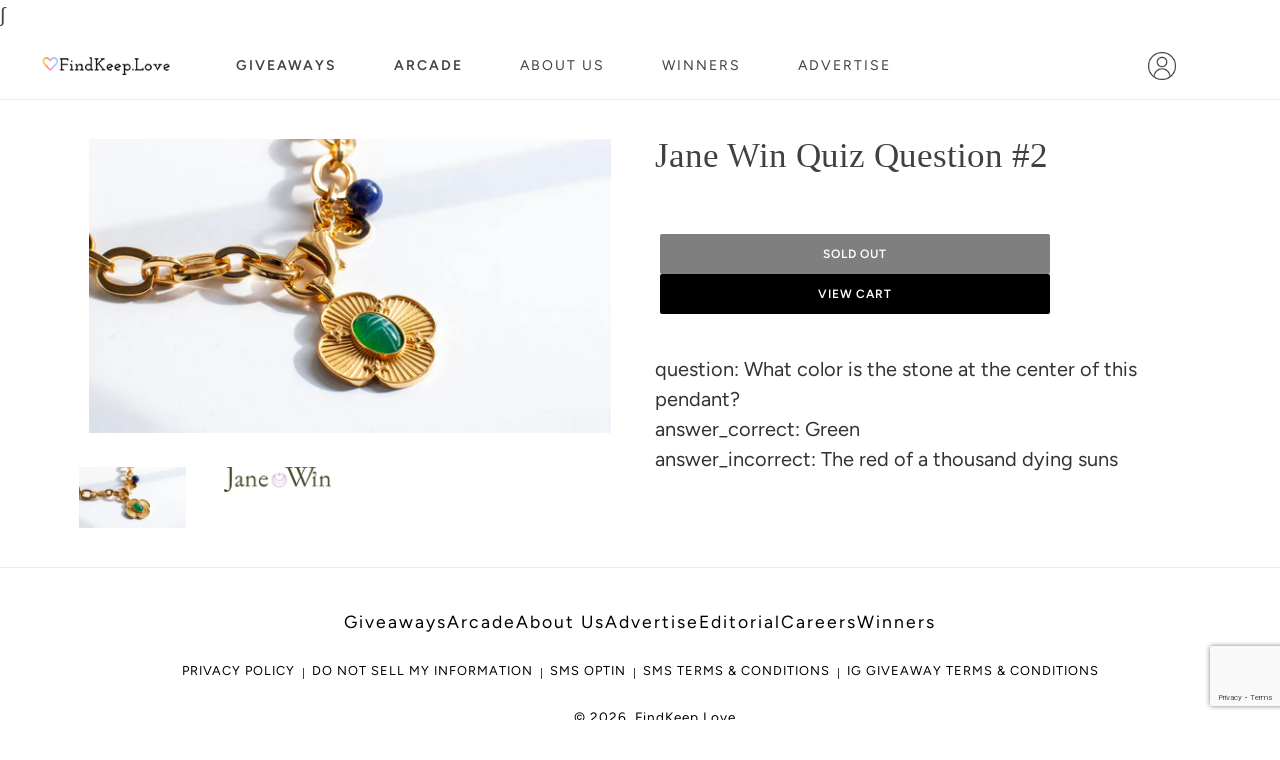

--- FILE ---
content_type: text/html; charset=utf-8
request_url: https://www.findkeep.love/products/jane-win-quiz-question-2
body_size: 28867
content:
<!doctype html>
<html class="no-js" lang="en">
  <head>

    <script type="application/vnd.locksmith+json" data-locksmith>{"version":"v254","locked":false,"initialized":true,"scope":"product","access_granted":true,"access_denied":false,"requires_customer":false,"manual_lock":false,"remote_lock":false,"has_timeout":false,"remote_rendered":null,"hide_resource":false,"hide_links_to_resource":false,"transparent":true,"locks":{"all":[],"opened":[]},"keys":[],"keys_signature":"79dfede1042d4439c614a52036842775d233e6d6c297b66de3520bfadf8bdea5","state":{"template":"product","theme":75933843504,"product":"jane-win-quiz-question-2","collection":null,"page":null,"blog":null,"article":null,"app":null},"now":1768966562,"path":"\/products\/jane-win-quiz-question-2","locale_root_url":"\/","canonical_url":"https:\/\/www.findkeep.love\/products\/jane-win-quiz-question-2","customer_id":null,"customer_id_signature":"79dfede1042d4439c614a52036842775d233e6d6c297b66de3520bfadf8bdea5","cart":null}</script><script data-locksmith>!function(){undefined;!function(){var s=window.Locksmith={},e=document.querySelector('script[type="application/vnd.locksmith+json"]'),n=e&&e.innerHTML;if(s.state={},s.util={},s.loading=!1,n)try{s.state=JSON.parse(n)}catch(d){}if(document.addEventListener&&document.querySelector){var o,a,i,t=[76,79,67,75,83,77,73,84,72,49,49],c=function(){a=t.slice(0)},l="style",r=function(e){e&&27!==e.keyCode&&"click"!==e.type||(document.removeEventListener("keydown",r),document.removeEventListener("click",r),o&&document.body.removeChild(o),o=null)};c(),document.addEventListener("keyup",function(e){if(e.keyCode===a[0]){if(clearTimeout(i),a.shift(),0<a.length)return void(i=setTimeout(c,1e3));c(),r(),(o=document.createElement("div"))[l].width="50%",o[l].maxWidth="1000px",o[l].height="85%",o[l].border="1px rgba(0, 0, 0, 0.2) solid",o[l].background="rgba(255, 255, 255, 0.99)",o[l].borderRadius="4px",o[l].position="fixed",o[l].top="50%",o[l].left="50%",o[l].transform="translateY(-50%) translateX(-50%)",o[l].boxShadow="0 2px 5px rgba(0, 0, 0, 0.3), 0 0 100vh 100vw rgba(0, 0, 0, 0.5)",o[l].zIndex="2147483645";var t=document.createElement("textarea");t.value=JSON.stringify(JSON.parse(n),null,2),t[l].border="none",t[l].display="block",t[l].boxSizing="border-box",t[l].width="100%",t[l].height="100%",t[l].background="transparent",t[l].padding="22px",t[l].fontFamily="monospace",t[l].fontSize="14px",t[l].color="#333",t[l].resize="none",t[l].outline="none",t.readOnly=!0,o.appendChild(t),document.body.appendChild(o),t.addEventListener("click",function(e){e.stopImmediatePropagation()}),t.select(),document.addEventListener("keydown",r),document.addEventListener("click",r)}})}s.isEmbedded=-1!==window.location.search.indexOf("_ab=0&_fd=0&_sc=1"),s.path=s.state.path||window.location.pathname,s.basePath=s.state.locale_root_url.concat("/apps/locksmith").replace(/^\/\//,"/"),s.reloading=!1,s.util.console=window.console||{log:function(){},error:function(){}},s.util.makeUrl=function(e,t){var n,o=s.basePath+e,a=[],i=s.cache();for(n in i)a.push(n+"="+encodeURIComponent(i[n]));for(n in t)a.push(n+"="+encodeURIComponent(t[n]));return s.state.customer_id&&(a.push("customer_id="+encodeURIComponent(s.state.customer_id)),a.push("customer_id_signature="+encodeURIComponent(s.state.customer_id_signature))),o+=(-1===o.indexOf("?")?"?":"&")+a.join("&")},s._initializeCallbacks=[],s.on=function(e,t){if("initialize"!==e)throw'Locksmith.on() currently only supports the "initialize" event';s._initializeCallbacks.push(t)},s.initializeSession=function(e){if(!s.isEmbedded){var t=!1,n=!0,o=!0;(e=e||{}).silent&&(o=n=!(t=!0)),s.ping({silent:t,spinner:n,reload:o,callback:function(){s._initializeCallbacks.forEach(function(e){e()})}})}},s.cache=function(e){var t={};try{var n=function a(e){return(document.cookie.match("(^|; )"+e+"=([^;]*)")||0)[2]};t=JSON.parse(decodeURIComponent(n("locksmith-params")||"{}"))}catch(d){}if(e){for(var o in e)t[o]=e[o];document.cookie="locksmith-params=; expires=Thu, 01 Jan 1970 00:00:00 GMT; path=/",document.cookie="locksmith-params="+encodeURIComponent(JSON.stringify(t))+"; path=/"}return t},s.cache.cart=s.state.cart,s.cache.cartLastSaved=null,s.params=s.cache(),s.util.reload=function(){s.reloading=!0;try{window.location.href=window.location.href.replace(/#.*/,"")}catch(d){s.util.console.error("Preferred reload method failed",d),window.location.reload()}},s.cache.saveCart=function(e){if(!s.cache.cart||s.cache.cart===s.cache.cartLastSaved)return e?e():null;var t=s.cache.cartLastSaved;s.cache.cartLastSaved=s.cache.cart,fetch("/cart/update.js",{method:"POST",headers:{"Content-Type":"application/json",Accept:"application/json"},body:JSON.stringify({attributes:{locksmith:s.cache.cart}})}).then(function(e){if(!e.ok)throw new Error("Cart update failed: "+e.status);return e.json()}).then(function(){e&&e()})["catch"](function(e){if(s.cache.cartLastSaved=t,!s.reloading)throw e})},s.util.spinnerHTML='<style>body{background:#FFF}@keyframes spin{from{transform:rotate(0deg)}to{transform:rotate(360deg)}}#loading{display:flex;width:100%;height:50vh;color:#777;align-items:center;justify-content:center}#loading .spinner{display:block;animation:spin 600ms linear infinite;position:relative;width:50px;height:50px}#loading .spinner-ring{stroke:currentColor;stroke-dasharray:100%;stroke-width:2px;stroke-linecap:round;fill:none}</style><div id="loading"><div class="spinner"><svg width="100%" height="100%"><svg preserveAspectRatio="xMinYMin"><circle class="spinner-ring" cx="50%" cy="50%" r="45%"></circle></svg></svg></div></div>',s.util.clobberBody=function(e){document.body.innerHTML=e},s.util.clobberDocument=function(e){e.responseText&&(e=e.responseText),document.documentElement&&document.removeChild(document.documentElement);var t=document.open("text/html","replace");t.writeln(e),t.close(),setTimeout(function(){var e=t.querySelector("[autofocus]");e&&e.focus()},100)},s.util.serializeForm=function(e){if(e&&"FORM"===e.nodeName){var t,n,o={};for(t=e.elements.length-1;0<=t;t-=1)if(""!==e.elements[t].name)switch(e.elements[t].nodeName){case"INPUT":switch(e.elements[t].type){default:case"text":case"hidden":case"password":case"button":case"reset":case"submit":o[e.elements[t].name]=e.elements[t].value;break;case"checkbox":case"radio":e.elements[t].checked&&(o[e.elements[t].name]=e.elements[t].value);break;case"file":}break;case"TEXTAREA":o[e.elements[t].name]=e.elements[t].value;break;case"SELECT":switch(e.elements[t].type){case"select-one":o[e.elements[t].name]=e.elements[t].value;break;case"select-multiple":for(n=e.elements[t].options.length-1;0<=n;n-=1)e.elements[t].options[n].selected&&(o[e.elements[t].name]=e.elements[t].options[n].value)}break;case"BUTTON":switch(e.elements[t].type){case"reset":case"submit":case"button":o[e.elements[t].name]=e.elements[t].value}}return o}},s.util.on=function(e,i,s,t){t=t||document;var c="locksmith-"+e+i,n=function(e){var t=e.target,n=e.target.parentElement,o=t&&t.className&&(t.className.baseVal||t.className)||"",a=n&&n.className&&(n.className.baseVal||n.className)||"";("string"==typeof o&&-1!==o.split(/\s+/).indexOf(i)||"string"==typeof a&&-1!==a.split(/\s+/).indexOf(i))&&!e[c]&&(e[c]=!0,s(e))};t.attachEvent?t.attachEvent(e,n):t.addEventListener(e,n,!1)},s.util.enableActions=function(e){s.util.on("click","locksmith-action",function(e){e.preventDefault();var t=e.target;t.dataset.confirmWith&&!confirm(t.dataset.confirmWith)||(t.disabled=!0,t.innerText=t.dataset.disableWith,s.post("/action",t.dataset.locksmithParams,{spinner:!1,type:"text",success:function(e){(e=JSON.parse(e.responseText)).message&&alert(e.message),s.util.reload()}}))},e)},s.util.inject=function(e,t){var n=["data","locksmith","append"];if(-1!==t.indexOf(n.join("-"))){var o=document.createElement("div");o.innerHTML=t,e.appendChild(o)}else e.innerHTML=t;var a,i,s=e.querySelectorAll("script");for(i=0;i<s.length;++i){a=s[i];var c=document.createElement("script");if(a.type&&(c.type=a.type),a.src)c.src=a.src;else{var l=document.createTextNode(a.innerHTML);c.appendChild(l)}e.appendChild(c)}var r=e.querySelector("[autofocus]");r&&r.focus()},s.post=function(e,t,n){!1!==(n=n||{}).spinner&&s.util.clobberBody(s.util.spinnerHTML);var o={};n.container===document?(o.layout=1,n.success=function(e){s.util.clobberDocument(e)}):n.container&&(o.layout=0,n.success=function(e){var t=document.getElementById(n.container);s.util.inject(t,e),t.id===t.firstChild.id&&t.parentElement.replaceChild(t.firstChild,t)}),n.form_type&&(t.form_type=n.form_type),n.include_layout_classes!==undefined&&(t.include_layout_classes=n.include_layout_classes),n.lock_id!==undefined&&(t.lock_id=n.lock_id),s.loading=!0;var a=s.util.makeUrl(e,o),i="json"===n.type||"text"===n.type;fetch(a,{method:"POST",headers:{"Content-Type":"application/json",Accept:i?"application/json":"text/html"},body:JSON.stringify(t)}).then(function(e){if(!e.ok)throw new Error("Request failed: "+e.status);return e.text()}).then(function(e){var t=n.success||s.util.clobberDocument;t(i?{responseText:e}:e)})["catch"](function(e){if(!s.reloading)if("dashboard.weglot.com"!==window.location.host){if(!n.silent)throw alert("Something went wrong! Please refresh and try again."),e;console.error(e)}else console.error(e)})["finally"](function(){s.loading=!1})},s.postResource=function(e,t){e.path=s.path,e.search=window.location.search,e.state=s.state,e.passcode&&(e.passcode=e.passcode.trim()),e.email&&(e.email=e.email.trim()),e.state.cart=s.cache.cart,e.locksmith_json=s.jsonTag,e.locksmith_json_signature=s.jsonTagSignature,s.post("/resource",e,t)},s.ping=function(e){if(!s.isEmbedded){e=e||{};var t=function(){e.reload?s.util.reload():"function"==typeof e.callback&&e.callback()};s.post("/ping",{path:s.path,search:window.location.search,state:s.state},{spinner:!!e.spinner,silent:"undefined"==typeof e.silent||e.silent,type:"text",success:function(e){e&&e.responseText?((e=JSON.parse(e.responseText)).messages&&0<e.messages.length&&s.showMessages(e.messages),e.cart&&s.cache.cart!==e.cart?(s.cache.cart=e.cart,s.cache.saveCart(function(){t(),e.cart&&e.cart.match(/^.+:/)&&s.util.reload()})):t()):console.error("[Locksmith] Invalid result in ping callback:",e)}})}},s.timeoutMonitor=function(){var e=s.cache.cart;s.ping({callback:function(){e!==s.cache.cart||setTimeout(function(){s.timeoutMonitor()},6e4)}})},s.showMessages=function(e){var t=document.createElement("div");t.style.position="fixed",t.style.left=0,t.style.right=0,t.style.bottom="-50px",t.style.opacity=0,t.style.background="#191919",t.style.color="#ddd",t.style.transition="bottom 0.2s, opacity 0.2s",t.style.zIndex=999999,t.innerHTML="        <style>          .locksmith-ab .locksmith-b { display: none; }          .locksmith-ab.toggled .locksmith-b { display: flex; }          .locksmith-ab.toggled .locksmith-a { display: none; }          .locksmith-flex { display: flex; flex-wrap: wrap; justify-content: space-between; align-items: center; padding: 10px 20px; }          .locksmith-message + .locksmith-message { border-top: 1px #555 solid; }          .locksmith-message a { color: inherit; font-weight: bold; }          .locksmith-message a:hover { color: inherit; opacity: 0.8; }          a.locksmith-ab-toggle { font-weight: inherit; text-decoration: underline; }          .locksmith-text { flex-grow: 1; }          .locksmith-cta { flex-grow: 0; text-align: right; }          .locksmith-cta button { transform: scale(0.8); transform-origin: left; }          .locksmith-cta > * { display: block; }          .locksmith-cta > * + * { margin-top: 10px; }          .locksmith-message a.locksmith-close { flex-grow: 0; text-decoration: none; margin-left: 15px; font-size: 30px; font-family: monospace; display: block; padding: 2px 10px; }                    @media screen and (max-width: 600px) {            .locksmith-wide-only { display: none !important; }            .locksmith-flex { padding: 0 15px; }            .locksmith-flex > * { margin-top: 5px; margin-bottom: 5px; }            .locksmith-cta { text-align: left; }          }                    @media screen and (min-width: 601px) {            .locksmith-narrow-only { display: none !important; }          }        </style>      "+e.map(function(e){return'<div class="locksmith-message">'+e+"</div>"}).join(""),document.body.appendChild(t),document.body.style.position="relative",document.body.parentElement.style.paddingBottom=t.offsetHeight+"px",setTimeout(function(){t.style.bottom=0,t.style.opacity=1},50),s.util.on("click","locksmith-ab-toggle",function(e){e.preventDefault();for(var t=e.target.parentElement;-1===t.className.split(" ").indexOf("locksmith-ab");)t=t.parentElement;-1!==t.className.split(" ").indexOf("toggled")?t.className=t.className.replace("toggled",""):t.className=t.className+" toggled"}),s.util.enableActions(t)}}()}();</script>
      <script data-locksmith>Locksmith.cache.cart=null</script>

  <script data-locksmith>Locksmith.jsonTag="{\"version\":\"v254\",\"locked\":false,\"initialized\":true,\"scope\":\"product\",\"access_granted\":true,\"access_denied\":false,\"requires_customer\":false,\"manual_lock\":false,\"remote_lock\":false,\"has_timeout\":false,\"remote_rendered\":null,\"hide_resource\":false,\"hide_links_to_resource\":false,\"transparent\":true,\"locks\":{\"all\":[],\"opened\":[]},\"keys\":[],\"keys_signature\":\"79dfede1042d4439c614a52036842775d233e6d6c297b66de3520bfadf8bdea5\",\"state\":{\"template\":\"product\",\"theme\":75933843504,\"product\":\"jane-win-quiz-question-2\",\"collection\":null,\"page\":null,\"blog\":null,\"article\":null,\"app\":null},\"now\":1768966562,\"path\":\"\\\/products\\\/jane-win-quiz-question-2\",\"locale_root_url\":\"\\\/\",\"canonical_url\":\"https:\\\/\\\/www.findkeep.love\\\/products\\\/jane-win-quiz-question-2\",\"customer_id\":null,\"customer_id_signature\":\"79dfede1042d4439c614a52036842775d233e6d6c297b66de3520bfadf8bdea5\",\"cart\":null}";Locksmith.jsonTagSignature="d6295bec04dccc41a753966d8a96d2c7ec7d129f61e081742b9375750563dad7"</script>
    <!-- Google Tag Manager -->
<script>
  (function(w, d, s, l, i) {
    w[l] = w[l] || [];
    w[l].push({"gtm.start": new Date().getTime(), event: "gtm.js"});
    var f = d.getElementsByTagName(s)[0],
      j = d.createElement(s),
      dl = l != "dataLayer"
        ? "&l=" + l
        : "";
    j.async = true;
    j.src = "https://www.googletagmanager.com/gtm.js?id=" + i + dl;
    f.parentNode.insertBefore(j, f);
  })(window, document, "script", "dataLayer", "GTM-P2PS4PC");
</script>
<!-- End Google Tag Manager -->

    <!-- Google tag (gtag.js) -->

<script async src="https://www.googletagmanager.com/gtag/js?id=G-2W5K8RXVJG"></script>
<script>
  window.dataLayer = window.dataLayer || [];
  function gtag() {
    dataLayer.push(arguments);
  }
  gtag('js', new Date());

  gtag('config', 'G-2W5K8RXVJG');
</script>

<!-- End Google tag -->

    <!-- Google Optimize -->
<script src="https://www.googleoptimize.com/optimize.js?id=OPT-T9VLXSK"></script>
<!-- End Google Optimize -->

    <!-- AddShoppers Tracking Pixel tag -->

<script type="text/javascript">
  var AddShoppersWidgetOptions = { 'loadCss': false, 'pushResponse': false };
  (!function(){
      var t=document.createElement("script");
      t.type="text/javascript",
      t.async=!0,
      t.id="AddShoppers",
      t.src="https://shop.pe/widget/widget_async.js#64ec50a2f544dd90cdb461b4",
      document.getElementsByTagName("head")[0].appendChild(t)
  }());
</script>

<!-- End AddShoppers Tracking Pixel tag -->

    <!-- TikTok Pixel Code Start -->
<script>
  !(function (w, d, t) {
    w.TiktokAnalyticsObject = t;
    var ttq = (w[t] = w[t] || []);
    (ttq.methods = [
      "page",
      "track",
      "identify",
      "instances",
      "debug",
      "on",
      "off",
      "once",
      "ready",
      "alias",
      "group",
      "enableCookie",
      "disableCookie",
      "holdConsent",
      "revokeConsent",
      "grantConsent",
    ]),
      (ttq.setAndDefer = function (t, e) {
        t[e] = function () {
          t.push([e].concat(Array.prototype.slice.call(arguments, 0)));
        };
      });
    for (var i = 0; i < ttq.methods.length; i++)
      ttq.setAndDefer(ttq, ttq.methods[i]);
    (ttq.instance = function (t) {
      for (var e = ttq._i[t] || [], n = 0; n < ttq.methods.length; n++)
        ttq.setAndDefer(e, ttq.methods[n]);
      return e;
    }),
      (ttq.load = function (e, n) {
        var r = "https://analytics.tiktok.com/i18n/pixel/events.js",
          o = n && n.partner;
        (ttq._i = ttq._i || {}),
          (ttq._i[e] = []),
          (ttq._i[e]._u = r),
          (ttq._t = ttq._t || {}),
          (ttq._t[e] = +new Date()),
          (ttq._o = ttq._o || {}),
          (ttq._o[e] = n || {});
        n = document.createElement("script");
        (n.type = "text/javascript"),
          (n.async = !0),
          (n.src = r + "?sdkid=" + e + "&lib=" + t);
        e = document.getElementsByTagName("script")[0];
        e.parentNode.insertBefore(n, e);
      });

    ttq.load('D2EFBB3C77U4ENLNBID0');
    ttq.page();
  })(window, document, "ttq");
</script>
<!-- TikTok Pixel Code End -->

    <!-- Twitter conversion tracking base code -->
<script>
  !(function (e, t, n, s, u, a) {
    e.twq ||
      ((s = e.twq =
        function () {
          s.exe ? s.exe.apply(s, arguments) : s.queue.push(arguments);
        }),
      (s.version = '1.1'),
      (s.queue = []),
      (u = t.createElement(n)),
      (u.async = !0),
      (u.src = 'https://static.ads-twitter.com/uwt.js'),
      (a = t.getElementsByTagName(n)[0]),
      a.parentNode.insertBefore(u, a));
  })(window, document, 'script');
  twq('config', 'qc7gv');
</script>
<!-- End Twitter conversion tracking base code -->

    <!-- AdApex Scripts -->
<script async src="https://cdn.adapex.io/hb/aaw.fkl.js"></script>

<!-- Confiant Ad Security Script -->
<script>
  var myPropertyId = "ejRygpmeE5hvtKf4lWtfE528cYg";
  window.confiant = window.confiant || {};
  window.confiant[myPropertyId] = window.confiant[myPropertyId] || {clientSettings: {}};
  var clientSettings = window.confiant[myPropertyId].clientSettings || (window.confiant[myPropertyId].clientSettings = {});
  clientSettings.prebidNameSpace = "aaw";
</script>
<script async src="https://cdn.confiant-integrations.net/ejRygpmeE5hvtKf4lWtfE528cYg/gpt_and_prebid/config.js"></script>


    <script src="https://www.google.com/recaptcha/api.js?render=6LcIBasaAAAAAEDrtAUSOAUbiVCuDok2h6HOUJUA"></script>

    <meta charset="utf-8">
    <meta http-equiv="X-UA-Compatible" content="IE=edge,chrome=1">
    <meta name="viewport" content="width=device-width,initial-scale=1, maximum-scale=1">
    <meta name="theme-color" content="#000000">
    <meta name="google-site-verification" content="rsXog0Tsv6m0X0P-mpkbn0vX2aDDlxy9Y_DU288DJmE" />
    



    <link rel="canonical" href="https://www.findkeep.love/products/jane-win-quiz-question-2">
    <link
      rel="stylesheet"
      href="https://stackpath.bootstrapcdn.com/font-awesome/4.7.0/css/font-awesome.min.css"
      integrity="sha384-wvfXpqpZZVQGK6TAh5PVlGOfQNHSoD2xbE+QkPxCAFlNEevoEH3Sl0sibVcOQVnN"
      crossorigin="anonymous"><link
        rel="shortcut icon"
        href="//www.findkeep.love/cdn/shop/files/logo-64x64_32x32.png?v=1613777816"
        type="image/png"><title>Jane Win Quiz Question #2
&ndash; FindKeep.Love</title><meta name="description" content="question: What color is the stone at the center of this pendant?answer_correct: Greenanswer_incorrect: The red of a thousand dying suns">
<!-- /snippets/social-meta-tags.liquid -->


∫
      <meta property="og:image" content="http://www.findkeep.love/cdn/shop/products/E3F6835-QQ_db3bd53d-6964-48ce-ad35-8674de35c4c3_1200x1200.jpg?v=1614834262"><meta property="og:image" content="http://www.findkeep.love/cdn/shop/products/JW_FullColor1_167bc0c7-2c50-4a48-b4db-fcbde09b470a_1200x1200.png?v=1614838926">



<meta property="og:site_name" content="FindKeep.Love">
<meta property="og:url" content="https://www.findkeep.love/products/jane-win-quiz-question-2"><meta property="og:title" content="Jane Win Quiz Question #2"><meta property="og:type" content="product"><meta property="og:description" content="question: What color is the stone at the center of this pendant?answer_correct: Greenanswer_incorrect: The red of a thousand dying suns"><meta property="og:price:amount" content="0.00"><meta property="og:price:currency" content="USD">




<meta name="twitter:card" content="summary_large_image"><meta name="twitter:title" content="Jane Win Quiz Question #2"><meta name="twitter:description" content="question: What color is the stone at the center of this pendant?answer_correct: Greenanswer_incorrect: The red of a thousand dying suns">
    <style>
  /*================ Overlays ================*/
  /* Based on the image overlay opacity, either lighten or darken the image on hover */
  ;

  
    ;
  

  /*================ Typography ================*/
  ;
  ;
  ;

  @font-face {
  font-family: Arapey;
  font-weight: 400;
  font-style: normal;
  src: url("//www.findkeep.love/cdn/fonts/arapey/arapey_n4.f34340ab9c56baa7f8accf674e253407b725d12c.woff2") format("woff2"),
       url("//www.findkeep.love/cdn/fonts/arapey/arapey_n4.003d1426f62522643e43e1d3072a2e7d1ab78130.woff") format("woff");
}

  @font-face {
  font-family: Figtree;
  font-weight: 400;
  font-style: normal;
  src: url("//www.findkeep.love/cdn/fonts/figtree/figtree_n4.3c0838aba1701047e60be6a99a1b0a40ce9b8419.woff2") format("woff2"),
       url("//www.findkeep.love/cdn/fonts/figtree/figtree_n4.c0575d1db21fc3821f17fd6617d3dee552312137.woff") format("woff");
}


  
  
  @font-face {
  font-family: Figtree;
  font-weight: 700;
  font-style: normal;
  src: url("//www.findkeep.love/cdn/fonts/figtree/figtree_n7.2fd9bfe01586148e644724096c9d75e8c7a90e55.woff2") format("woff2"),
       url("//www.findkeep.love/cdn/fonts/figtree/figtree_n7.ea05de92d862f9594794ab281c4c3a67501ef5fc.woff") format("woff");
}

  @font-face {
  font-family: Figtree;
  font-weight: 700;
  font-style: normal;
  src: url("//www.findkeep.love/cdn/fonts/figtree/figtree_n7.2fd9bfe01586148e644724096c9d75e8c7a90e55.woff2") format("woff2"),
       url("//www.findkeep.love/cdn/fonts/figtree/figtree_n7.ea05de92d862f9594794ab281c4c3a67501ef5fc.woff") format("woff");
}

  @font-face {
  font-family: Figtree;
  font-weight: 600;
  font-style: normal;
  src: url("//www.findkeep.love/cdn/fonts/figtree/figtree_n6.9d1ea52bb49a0a86cfd1b0383d00f83d3fcc14de.woff2") format("woff2"),
       url("//www.findkeep.love/cdn/fonts/figtree/figtree_n6.f0fcdea525a0e47b2ae4ab645832a8e8a96d31d3.woff") format("woff");
}

  @font-face {
  font-family: Figtree;
  font-weight: 400;
  font-style: italic;
  src: url("//www.findkeep.love/cdn/fonts/figtree/figtree_i4.89f7a4275c064845c304a4cf8a4a586060656db2.woff2") format("woff2"),
       url("//www.findkeep.love/cdn/fonts/figtree/figtree_i4.6f955aaaafc55a22ffc1f32ecf3756859a5ad3e2.woff") format("woff");
}

  @font-face {
  font-family: Figtree;
  font-weight: 700;
  font-style: italic;
  src: url("//www.findkeep.love/cdn/fonts/figtree/figtree_i7.06add7096a6f2ab742e09ec7e498115904eda1fe.woff2") format("woff2"),
       url("//www.findkeep.love/cdn/fonts/figtree/figtree_i7.ee584b5fcaccdbb5518c0228158941f8df81b101.woff") format("woff");
}


  :root {
    /*================ Color Variables ================*/
    /* Text colors */
    --color-text: #3d4246;
    --color-text-brightness: 64.96;

    --color-body-text: #333333;
    --color-sale-text: #557b97;
    --color-small-button-text-border: #3d4246;
    --color-small-button-text-border-brightness: 64.96;
    --color-text-field: #fff;
    --color-text-field-text: #000;
    --color-navigation-text: #3d4246;

    /* Button colors */
    --color-btn-primary: #000000;
    --color-btn-primary-brightness: 0.0;
    --color-btn-primary-text: #fff;

    /* Backgrounds */
    --color-body: #fff;
    --color-bg: #fff;
    --color-bg-alt: rgba(51, 51, 51, 0.05);

    /* Overlays */
    --color-overlay-title-text: #000000;
    --color-overlay-title-text-brightness: 0.0;
    --color-image-overlay: #3d4246;
    --opacity-image-overlay: 0.0;
    --hover-overlay-opacity: 0.4;

    /* Border colors */
    --color-border: #e8e9eb;
    --color-border-brightness: 232.93;
    --color-border-form: #949494;

    /*================ Assets ================*/
    /* SVG */
    --svg-select-icon: //www.findkeep.love/cdn/shop/t/2/assets/ico-select.svg?v=98232543365206513921594244788;

    /*================ Typography ================*/
    --font-weight-body--bold: 700;
    --font-weight-body--bolder: 700;
    --font-weight-header--bold: 700;

    --font-stack-header: Arapey, serif;
    --font-style-header: normal;
    --font-weight-header: 400;

    --font-stack-button: Figtree, serif;
    --font-style-button: normal;
    --font-weight-button: 600;

    --font-stack-body: Figtree, sans-serif;
    --font-style-body: normal;
    --font-weight-body: 400;

    --font-size-header: 26px;
    --font-bold-titles: false;

    /* Henceforth known as 1em */
    --font-size-base: 20px;

    --font-stack-cart-notification: "HelveticaNeue", "Helvetica Neue", "Helvetica",
      "Arial", "sans-serif";

    /* min 16px to prevent zooming */
    --font-size-mobile-input: 16px;

  }
</style>


    <link href="//www.findkeep.love/cdn/shop/t/2/assets/vendor.css?v=159549210802364101871585060979" rel="stylesheet" type="text/css" media="all" />
    <link href="//www.findkeep.love/cdn/shop/t/2/assets/theme-style.css?v=107092796674250039051765287171" rel="stylesheet" type="text/css" media="all" />
    <link href="//www.findkeep.love/cdn/shop/t/2/assets/formio.full.min.css?v=8670597083224732351664371062" rel="stylesheet" type="text/css" media="all" />
    <link href="//www.findkeep.love/cdn/shop/t/2/assets/swiper-bundle.min.css?v=53697816897217110571742220445" rel="stylesheet" type="text/css" media="all" />

      <!-- Sentry assets -->
  <script src="//www.findkeep.love/cdn/shop/t/2/assets/bundle.min.js?v=141311175252815825441611154023" defer="defer" crossorigin="anonymous"></script>
  <script>
    const SENTRY_DSN = "";
    const SENTRY_DSN_REACT_WIDGETS = "";
    const SENTRY_SAMPLE_RATE = parseFloat("0.25") || 0.25;
  </script>


    <script
      data-ad-client="ca-pub-7822383868485690"
      async
      src="https://pagead2.googlesyndication.com/pagead/js/adsbygoogle.js"></script>

    <script async src="https://pagead2.googlesyndication.com/pagead/js/adsbygoogle.js"></script>
    <script async src="https://securepubads.g.doubleclick.net/tag/js/gpt.js"></script>

    <script>
      var theme = {
        customer: {
          id: '',
          email: '',
          firstName: ''
        },
        breakpoints: {
          narrowscreen: 500,
          medium: 750,
          large: 990,
          widescreen: 1400
        },
        strings: {
          addToCart: "Add to cart",
          soldOut: "Sold out",
          unavailable: "Unavailable",
          regularPrice: "Regular price",
          salePrice: "Sale price",
          sale: "Sale",
          showMore: "Show More",
          showLess: "Show Less",
          addressError: "Error looking up that address",
          addressNoResults: "No results for that address",
          addressQueryLimit: "You have exceeded the Google API usage limit. Consider upgrading to a \u003ca href=\"https:\/\/developers.google.com\/maps\/premium\/usage-limits\"\u003ePremium Plan\u003c\/a\u003e.",
          authError: "There was a problem authenticating your Google Maps account.",
          newWindow: "Opens in a new window.",
          external: "Opens external website.",
          newWindowExternal: "Opens external website in a new window.",
          removeLabel: "Remove [product]",
          update: "Update",
          quantity: "Quantity",
          discountedTotal: "Discounted total",
          regularTotal: "Regular total",
          priceColumn: "See Price column for discount details.",
          quantityMinimumMessage: "Quantity must be 1 or more",
          cartError: "There was an error while updating your cart. Please try again.",
          removedItemMessage: "Removed \u003cspan class=\"cart__removed-product-details\"\u003e([quantity]) [link]\u003c\/span\u003e from your cart.",
          unitPrice: "Unit price",
          unitPriceSeparator: "per",
          oneCartCount: "1 item",
          otherCartCount: "[count] items",
          quantityLabel: "Quantity: [count]"
        },
        moneyFormat: "${{amount}}",
        moneyFormatWithCurrency: "${{amount}} USD"
      }

      document.documentElement.className = document.documentElement.className.replace('no-js', 'js');

      const assetBonnetUrl = "//www.findkeep.love/cdn/shop/t/2/assets/bonnet.png?v=100404706178570231161605712529"
      const GA_TRACKING_CODE = "G-SLBJ7280WJ";
      const SNAP_PIXEL_ID = "87753b54-1d59-4752-9c3e-f7a7c49e342f";
      const X_PIXEL_ID = "qc7gv";
      const X_LEAD_EVENT_ID = "qdqmb";
      const X_ADD_TO_CART_EVENT_ID = "qdqu9";

      window.FKL = {
        assetBonnetUrl,
        sentry_dsn_react_widgets: SENTRY_DSN_REACT_WIDGETS,
        sentry_sample_rate: SENTRY_SAMPLE_RATE,
        ga_tracking_code: GA_TRACKING_CODE,
        snap_pixel_id: SNAP_PIXEL_ID,
        x_pixel_id: X_PIXEL_ID,
        x_lead_event_id: X_LEAD_EVENT_ID,
        x_add_to_cart_event_id: X_ADD_TO_CART_EVENT_ID
      };

// Google Tag Manager Object
      window.googletag = window.googletag || {
        cmd: []
      };
    </script><script src="//www.findkeep.love/cdn/shop/t/2/assets/lazysizes.js?v=166176307915238483021629814671" async="async"></script>
    <script src="//www.findkeep.love/cdn/shop/t/2/assets/vendor.js?v=121108763711903012531610983586" defer="defer"></script><script src="//www.findkeep.love/cdn/shop/t/2/assets/formio.full.min.js?v=71164630070443269201664371065"></script><script src="//www.findkeep.love/cdn/shop/t/2/assets/swiper-bundle.min.js?v=146922276935030407881742220413" type="text/javascript"></script>

    <script src="//www.findkeep.love/cdn/shop/t/2/assets/jquery.mask.min.js?v=149979100754285650251596718509" defer="defer"></script>

    <script src="//www.findkeep.love/cdn/shop/t/2/assets/widgets.main.394dd2c108ba45e7ac9a.js?v=116581164876451185691768314481" defer="defer" crossorigin="anonymous"></script>
<script src="//www.findkeep.love/cdn/shop/t/2/assets/widgets.vendor.ceca35ad047576602b78.js?v=160963874998066881771742220418" defer="defer" crossorigin="anonymous"></script>

    <script
      src="//www.findkeep.love/cdn/shop/t/2/assets/theme.js?v=65974728571205652311768314480"
      defer="defer"
      crossorigin="anonymous"></script>


    <script>window.performance && window.performance.mark && window.performance.mark('shopify.content_for_header.start');</script><meta id="shopify-digital-wallet" name="shopify-digital-wallet" content="/26500628528/digital_wallets/dialog">
<link rel="alternate" type="application/json+oembed" href="https://www.findkeep.love/products/jane-win-quiz-question-2.oembed">
<script async="async" src="/checkouts/internal/preloads.js?locale=en-US"></script>
<script id="shopify-features" type="application/json">{"accessToken":"7cb26fb512244ef5d69ce99d53e86495","betas":["rich-media-storefront-analytics"],"domain":"www.findkeep.love","predictiveSearch":true,"shopId":26500628528,"locale":"en"}</script>
<script>var Shopify = Shopify || {};
Shopify.shop = "findkeep-love.myshopify.com";
Shopify.locale = "en";
Shopify.currency = {"active":"USD","rate":"1.0"};
Shopify.country = "US";
Shopify.theme = {"name":"FindKeep.Love - Production","id":75933843504,"schema_name":"Debut","schema_version":"13.0.0","theme_store_id":796,"role":"main"};
Shopify.theme.handle = "null";
Shopify.theme.style = {"id":null,"handle":null};
Shopify.cdnHost = "www.findkeep.love/cdn";
Shopify.routes = Shopify.routes || {};
Shopify.routes.root = "/";</script>
<script type="module">!function(o){(o.Shopify=o.Shopify||{}).modules=!0}(window);</script>
<script>!function(o){function n(){var o=[];function n(){o.push(Array.prototype.slice.apply(arguments))}return n.q=o,n}var t=o.Shopify=o.Shopify||{};t.loadFeatures=n(),t.autoloadFeatures=n()}(window);</script>
<script id="shop-js-analytics" type="application/json">{"pageType":"product"}</script>
<script defer="defer" async type="module" src="//www.findkeep.love/cdn/shopifycloud/shop-js/modules/v2/client.init-shop-cart-sync_BdyHc3Nr.en.esm.js"></script>
<script defer="defer" async type="module" src="//www.findkeep.love/cdn/shopifycloud/shop-js/modules/v2/chunk.common_Daul8nwZ.esm.js"></script>
<script type="module">
  await import("//www.findkeep.love/cdn/shopifycloud/shop-js/modules/v2/client.init-shop-cart-sync_BdyHc3Nr.en.esm.js");
await import("//www.findkeep.love/cdn/shopifycloud/shop-js/modules/v2/chunk.common_Daul8nwZ.esm.js");

  window.Shopify.SignInWithShop?.initShopCartSync?.({"fedCMEnabled":true,"windoidEnabled":true});

</script>
<script>(function() {
  var isLoaded = false;
  function asyncLoad() {
    if (isLoaded) return;
    isLoaded = true;
    var urls = ["https:\/\/www.magisto.com\/media\/shopify\/magisto.js?shop=findkeep-love.myshopify.com","https:\/\/intg.snapchat.com\/shopify\/shopify-scevent-init.js?id=87753b54-1d59-4752-9c3e-f7a7c49e342f\u0026shop=findkeep-love.myshopify.com","https:\/\/cdn.enhencer.com\/scripts\/shopify_v2.js?token=66c66be6181c4695b557aa44\u0026shop=findkeep-love.myshopify.com","https:\/\/cdn.enhencer.com\/scripts\/shopify_v2.js?token=66c66be6181c4695b557aa44\u0026shop=findkeep-love.myshopify.com","https:\/\/s3.amazonaws.com\/jstags\/24323-5ab8580a709e.js?shop=findkeep-love.myshopify.com","https:\/\/na.shgcdn3.com\/pixel-collector.js?shop=findkeep-love.myshopify.com"];
    for (var i = 0; i < urls.length; i++) {
      var s = document.createElement('script');
      s.type = 'text/javascript';
      s.async = true;
      s.src = urls[i];
      var x = document.getElementsByTagName('script')[0];
      x.parentNode.insertBefore(s, x);
    }
  };
  if(window.attachEvent) {
    window.attachEvent('onload', asyncLoad);
  } else {
    window.addEventListener('load', asyncLoad, false);
  }
})();</script>
<script id="__st">var __st={"a":26500628528,"offset":-28800,"reqid":"2da0be65-f8a2-4c4a-a993-e5658487b0a6-1768966562","pageurl":"www.findkeep.love\/products\/jane-win-quiz-question-2","u":"20ce51d75d7c","p":"product","rtyp":"product","rid":6544186867782};</script>
<script>window.ShopifyPaypalV4VisibilityTracking = true;</script>
<script id="captcha-bootstrap">!function(){'use strict';const t='contact',e='account',n='new_comment',o=[[t,t],['blogs',n],['comments',n],[t,'customer']],c=[[e,'customer_login'],[e,'guest_login'],[e,'recover_customer_password'],[e,'create_customer']],r=t=>t.map((([t,e])=>`form[action*='/${t}']:not([data-nocaptcha='true']) input[name='form_type'][value='${e}']`)).join(','),a=t=>()=>t?[...document.querySelectorAll(t)].map((t=>t.form)):[];function s(){const t=[...o],e=r(t);return a(e)}const i='password',u='form_key',d=['recaptcha-v3-token','g-recaptcha-response','h-captcha-response',i],f=()=>{try{return window.sessionStorage}catch{return}},m='__shopify_v',_=t=>t.elements[u];function p(t,e,n=!1){try{const o=window.sessionStorage,c=JSON.parse(o.getItem(e)),{data:r}=function(t){const{data:e,action:n}=t;return t[m]||n?{data:e,action:n}:{data:t,action:n}}(c);for(const[e,n]of Object.entries(r))t.elements[e]&&(t.elements[e].value=n);n&&o.removeItem(e)}catch(o){console.error('form repopulation failed',{error:o})}}const l='form_type',E='cptcha';function T(t){t.dataset[E]=!0}const w=window,h=w.document,L='Shopify',v='ce_forms',y='captcha';let A=!1;((t,e)=>{const n=(g='f06e6c50-85a8-45c8-87d0-21a2b65856fe',I='https://cdn.shopify.com/shopifycloud/storefront-forms-hcaptcha/ce_storefront_forms_captcha_hcaptcha.v1.5.2.iife.js',D={infoText:'Protected by hCaptcha',privacyText:'Privacy',termsText:'Terms'},(t,e,n)=>{const o=w[L][v],c=o.bindForm;if(c)return c(t,g,e,D).then(n);var r;o.q.push([[t,g,e,D],n]),r=I,A||(h.body.append(Object.assign(h.createElement('script'),{id:'captcha-provider',async:!0,src:r})),A=!0)});var g,I,D;w[L]=w[L]||{},w[L][v]=w[L][v]||{},w[L][v].q=[],w[L][y]=w[L][y]||{},w[L][y].protect=function(t,e){n(t,void 0,e),T(t)},Object.freeze(w[L][y]),function(t,e,n,w,h,L){const[v,y,A,g]=function(t,e,n){const i=e?o:[],u=t?c:[],d=[...i,...u],f=r(d),m=r(i),_=r(d.filter((([t,e])=>n.includes(e))));return[a(f),a(m),a(_),s()]}(w,h,L),I=t=>{const e=t.target;return e instanceof HTMLFormElement?e:e&&e.form},D=t=>v().includes(t);t.addEventListener('submit',(t=>{const e=I(t);if(!e)return;const n=D(e)&&!e.dataset.hcaptchaBound&&!e.dataset.recaptchaBound,o=_(e),c=g().includes(e)&&(!o||!o.value);(n||c)&&t.preventDefault(),c&&!n&&(function(t){try{if(!f())return;!function(t){const e=f();if(!e)return;const n=_(t);if(!n)return;const o=n.value;o&&e.removeItem(o)}(t);const e=Array.from(Array(32),(()=>Math.random().toString(36)[2])).join('');!function(t,e){_(t)||t.append(Object.assign(document.createElement('input'),{type:'hidden',name:u})),t.elements[u].value=e}(t,e),function(t,e){const n=f();if(!n)return;const o=[...t.querySelectorAll(`input[type='${i}']`)].map((({name:t})=>t)),c=[...d,...o],r={};for(const[a,s]of new FormData(t).entries())c.includes(a)||(r[a]=s);n.setItem(e,JSON.stringify({[m]:1,action:t.action,data:r}))}(t,e)}catch(e){console.error('failed to persist form',e)}}(e),e.submit())}));const S=(t,e)=>{t&&!t.dataset[E]&&(n(t,e.some((e=>e===t))),T(t))};for(const o of['focusin','change'])t.addEventListener(o,(t=>{const e=I(t);D(e)&&S(e,y())}));const B=e.get('form_key'),M=e.get(l),P=B&&M;t.addEventListener('DOMContentLoaded',(()=>{const t=y();if(P)for(const e of t)e.elements[l].value===M&&p(e,B);[...new Set([...A(),...v().filter((t=>'true'===t.dataset.shopifyCaptcha))])].forEach((e=>S(e,t)))}))}(h,new URLSearchParams(w.location.search),n,t,e,['guest_login'])})(!0,!0)}();</script>
<script integrity="sha256-4kQ18oKyAcykRKYeNunJcIwy7WH5gtpwJnB7kiuLZ1E=" data-source-attribution="shopify.loadfeatures" defer="defer" src="//www.findkeep.love/cdn/shopifycloud/storefront/assets/storefront/load_feature-a0a9edcb.js" crossorigin="anonymous"></script>
<script data-source-attribution="shopify.dynamic_checkout.dynamic.init">var Shopify=Shopify||{};Shopify.PaymentButton=Shopify.PaymentButton||{isStorefrontPortableWallets:!0,init:function(){window.Shopify.PaymentButton.init=function(){};var t=document.createElement("script");t.src="https://www.findkeep.love/cdn/shopifycloud/portable-wallets/latest/portable-wallets.en.js",t.type="module",document.head.appendChild(t)}};
</script>
<script data-source-attribution="shopify.dynamic_checkout.buyer_consent">
  function portableWalletsHideBuyerConsent(e){var t=document.getElementById("shopify-buyer-consent"),n=document.getElementById("shopify-subscription-policy-button");t&&n&&(t.classList.add("hidden"),t.setAttribute("aria-hidden","true"),n.removeEventListener("click",e))}function portableWalletsShowBuyerConsent(e){var t=document.getElementById("shopify-buyer-consent"),n=document.getElementById("shopify-subscription-policy-button");t&&n&&(t.classList.remove("hidden"),t.removeAttribute("aria-hidden"),n.addEventListener("click",e))}window.Shopify?.PaymentButton&&(window.Shopify.PaymentButton.hideBuyerConsent=portableWalletsHideBuyerConsent,window.Shopify.PaymentButton.showBuyerConsent=portableWalletsShowBuyerConsent);
</script>
<script data-source-attribution="shopify.dynamic_checkout.cart.bootstrap">document.addEventListener("DOMContentLoaded",(function(){function t(){return document.querySelector("shopify-accelerated-checkout-cart, shopify-accelerated-checkout")}if(t())Shopify.PaymentButton.init();else{new MutationObserver((function(e,n){t()&&(Shopify.PaymentButton.init(),n.disconnect())})).observe(document.body,{childList:!0,subtree:!0})}}));
</script>
<link id="shopify-accelerated-checkout-styles" rel="stylesheet" media="screen" href="https://www.findkeep.love/cdn/shopifycloud/portable-wallets/latest/accelerated-checkout-backwards-compat.css" crossorigin="anonymous">
<style id="shopify-accelerated-checkout-cart">
        #shopify-buyer-consent {
  margin-top: 1em;
  display: inline-block;
  width: 100%;
}

#shopify-buyer-consent.hidden {
  display: none;
}

#shopify-subscription-policy-button {
  background: none;
  border: none;
  padding: 0;
  text-decoration: underline;
  font-size: inherit;
  cursor: pointer;
}

#shopify-subscription-policy-button::before {
  box-shadow: none;
}

      </style>

<script>window.performance && window.performance.mark && window.performance.mark('shopify.content_for_header.end');</script>

    









    <!-- /snippets/lytics.liquid --><!-- Start Lytics Tracking Tag Version 3 -->
  <script type="text/javascript">

    !function () { "use strict"; var o = window.jstag || (window.jstag = {}), r = []; function n(e) { o[e] = function () { for (var n = arguments.length, t = new Array(n), i = 0; i < n; i++)t[i] = arguments[i]; r.push([e, t]) } } n("send"), n("mock"), n("identify"), n("pageView"), n("unblock"), n("getid"), n("setid"), n("loadEntity"), n("getEntity"), n("on"), n("once"), n("call"), o.loadScript = function (n, t, i) { var e = document.createElement("script"); e.async = !0, e.src = n, e.onload = t, e.onerror = i; var o = document.getElementsByTagName("script")[0], r = o && o.parentNode || document.head || document.body, c = o || r.lastChild; return null != c ? r.insertBefore(e, c) : r.appendChild(e), this }, o.init = function n(t) { return this.config = t, this.loadScript(t.src, function () { if (o.init === n) throw new Error("Load error!"); o.init(o.config), function () { for (var n = 0; n < r.length; n++) { var t = r[n][0], i = r[n][1]; o[t].apply(o, i) } r = void 0 }() }), this } }();

    // Define config and initialize Lytics tracking tag.
    const lytics_account_id = "263ce35ef760e396fea1c46809ce83dd";
    jstag.init({
      src: `https://c.lytics.io/api/tag/${lytics_account_id}/latest.min.js`,
      pageAnalysis: { dataLayerPull: { disabled: true }}
    });

    // You may need to send a page view, depending on your use-case
    jstag.pageView();

  </script>

  <link href="https://monorail-edge.shopifysvc.com" rel="dns-prefetch">
<script>(function(){if ("sendBeacon" in navigator && "performance" in window) {try {var session_token_from_headers = performance.getEntriesByType('navigation')[0].serverTiming.find(x => x.name == '_s').description;} catch {var session_token_from_headers = undefined;}var session_cookie_matches = document.cookie.match(/_shopify_s=([^;]*)/);var session_token_from_cookie = session_cookie_matches && session_cookie_matches.length === 2 ? session_cookie_matches[1] : "";var session_token = session_token_from_headers || session_token_from_cookie || "";function handle_abandonment_event(e) {var entries = performance.getEntries().filter(function(entry) {return /monorail-edge.shopifysvc.com/.test(entry.name);});if (!window.abandonment_tracked && entries.length === 0) {window.abandonment_tracked = true;var currentMs = Date.now();var navigation_start = performance.timing.navigationStart;var payload = {shop_id: 26500628528,url: window.location.href,navigation_start,duration: currentMs - navigation_start,session_token,page_type: "product"};window.navigator.sendBeacon("https://monorail-edge.shopifysvc.com/v1/produce", JSON.stringify({schema_id: "online_store_buyer_site_abandonment/1.1",payload: payload,metadata: {event_created_at_ms: currentMs,event_sent_at_ms: currentMs}}));}}window.addEventListener('pagehide', handle_abandonment_event);}}());</script>
<script id="web-pixels-manager-setup">(function e(e,d,r,n,o){if(void 0===o&&(o={}),!Boolean(null===(a=null===(i=window.Shopify)||void 0===i?void 0:i.analytics)||void 0===a?void 0:a.replayQueue)){var i,a;window.Shopify=window.Shopify||{};var t=window.Shopify;t.analytics=t.analytics||{};var s=t.analytics;s.replayQueue=[],s.publish=function(e,d,r){return s.replayQueue.push([e,d,r]),!0};try{self.performance.mark("wpm:start")}catch(e){}var l=function(){var e={modern:/Edge?\/(1{2}[4-9]|1[2-9]\d|[2-9]\d{2}|\d{4,})\.\d+(\.\d+|)|Firefox\/(1{2}[4-9]|1[2-9]\d|[2-9]\d{2}|\d{4,})\.\d+(\.\d+|)|Chrom(ium|e)\/(9{2}|\d{3,})\.\d+(\.\d+|)|(Maci|X1{2}).+ Version\/(15\.\d+|(1[6-9]|[2-9]\d|\d{3,})\.\d+)([,.]\d+|)( \(\w+\)|)( Mobile\/\w+|) Safari\/|Chrome.+OPR\/(9{2}|\d{3,})\.\d+\.\d+|(CPU[ +]OS|iPhone[ +]OS|CPU[ +]iPhone|CPU IPhone OS|CPU iPad OS)[ +]+(15[._]\d+|(1[6-9]|[2-9]\d|\d{3,})[._]\d+)([._]\d+|)|Android:?[ /-](13[3-9]|1[4-9]\d|[2-9]\d{2}|\d{4,})(\.\d+|)(\.\d+|)|Android.+Firefox\/(13[5-9]|1[4-9]\d|[2-9]\d{2}|\d{4,})\.\d+(\.\d+|)|Android.+Chrom(ium|e)\/(13[3-9]|1[4-9]\d|[2-9]\d{2}|\d{4,})\.\d+(\.\d+|)|SamsungBrowser\/([2-9]\d|\d{3,})\.\d+/,legacy:/Edge?\/(1[6-9]|[2-9]\d|\d{3,})\.\d+(\.\d+|)|Firefox\/(5[4-9]|[6-9]\d|\d{3,})\.\d+(\.\d+|)|Chrom(ium|e)\/(5[1-9]|[6-9]\d|\d{3,})\.\d+(\.\d+|)([\d.]+$|.*Safari\/(?![\d.]+ Edge\/[\d.]+$))|(Maci|X1{2}).+ Version\/(10\.\d+|(1[1-9]|[2-9]\d|\d{3,})\.\d+)([,.]\d+|)( \(\w+\)|)( Mobile\/\w+|) Safari\/|Chrome.+OPR\/(3[89]|[4-9]\d|\d{3,})\.\d+\.\d+|(CPU[ +]OS|iPhone[ +]OS|CPU[ +]iPhone|CPU IPhone OS|CPU iPad OS)[ +]+(10[._]\d+|(1[1-9]|[2-9]\d|\d{3,})[._]\d+)([._]\d+|)|Android:?[ /-](13[3-9]|1[4-9]\d|[2-9]\d{2}|\d{4,})(\.\d+|)(\.\d+|)|Mobile Safari.+OPR\/([89]\d|\d{3,})\.\d+\.\d+|Android.+Firefox\/(13[5-9]|1[4-9]\d|[2-9]\d{2}|\d{4,})\.\d+(\.\d+|)|Android.+Chrom(ium|e)\/(13[3-9]|1[4-9]\d|[2-9]\d{2}|\d{4,})\.\d+(\.\d+|)|Android.+(UC? ?Browser|UCWEB|U3)[ /]?(15\.([5-9]|\d{2,})|(1[6-9]|[2-9]\d|\d{3,})\.\d+)\.\d+|SamsungBrowser\/(5\.\d+|([6-9]|\d{2,})\.\d+)|Android.+MQ{2}Browser\/(14(\.(9|\d{2,})|)|(1[5-9]|[2-9]\d|\d{3,})(\.\d+|))(\.\d+|)|K[Aa][Ii]OS\/(3\.\d+|([4-9]|\d{2,})\.\d+)(\.\d+|)/},d=e.modern,r=e.legacy,n=navigator.userAgent;return n.match(d)?"modern":n.match(r)?"legacy":"unknown"}(),u="modern"===l?"modern":"legacy",c=(null!=n?n:{modern:"",legacy:""})[u],f=function(e){return[e.baseUrl,"/wpm","/b",e.hashVersion,"modern"===e.buildTarget?"m":"l",".js"].join("")}({baseUrl:d,hashVersion:r,buildTarget:u}),m=function(e){var d=e.version,r=e.bundleTarget,n=e.surface,o=e.pageUrl,i=e.monorailEndpoint;return{emit:function(e){var a=e.status,t=e.errorMsg,s=(new Date).getTime(),l=JSON.stringify({metadata:{event_sent_at_ms:s},events:[{schema_id:"web_pixels_manager_load/3.1",payload:{version:d,bundle_target:r,page_url:o,status:a,surface:n,error_msg:t},metadata:{event_created_at_ms:s}}]});if(!i)return console&&console.warn&&console.warn("[Web Pixels Manager] No Monorail endpoint provided, skipping logging."),!1;try{return self.navigator.sendBeacon.bind(self.navigator)(i,l)}catch(e){}var u=new XMLHttpRequest;try{return u.open("POST",i,!0),u.setRequestHeader("Content-Type","text/plain"),u.send(l),!0}catch(e){return console&&console.warn&&console.warn("[Web Pixels Manager] Got an unhandled error while logging to Monorail."),!1}}}}({version:r,bundleTarget:l,surface:e.surface,pageUrl:self.location.href,monorailEndpoint:e.monorailEndpoint});try{o.browserTarget=l,function(e){var d=e.src,r=e.async,n=void 0===r||r,o=e.onload,i=e.onerror,a=e.sri,t=e.scriptDataAttributes,s=void 0===t?{}:t,l=document.createElement("script"),u=document.querySelector("head"),c=document.querySelector("body");if(l.async=n,l.src=d,a&&(l.integrity=a,l.crossOrigin="anonymous"),s)for(var f in s)if(Object.prototype.hasOwnProperty.call(s,f))try{l.dataset[f]=s[f]}catch(e){}if(o&&l.addEventListener("load",o),i&&l.addEventListener("error",i),u)u.appendChild(l);else{if(!c)throw new Error("Did not find a head or body element to append the script");c.appendChild(l)}}({src:f,async:!0,onload:function(){if(!function(){var e,d;return Boolean(null===(d=null===(e=window.Shopify)||void 0===e?void 0:e.analytics)||void 0===d?void 0:d.initialized)}()){var d=window.webPixelsManager.init(e)||void 0;if(d){var r=window.Shopify.analytics;r.replayQueue.forEach((function(e){var r=e[0],n=e[1],o=e[2];d.publishCustomEvent(r,n,o)})),r.replayQueue=[],r.publish=d.publishCustomEvent,r.visitor=d.visitor,r.initialized=!0}}},onerror:function(){return m.emit({status:"failed",errorMsg:"".concat(f," has failed to load")})},sri:function(e){var d=/^sha384-[A-Za-z0-9+/=]+$/;return"string"==typeof e&&d.test(e)}(c)?c:"",scriptDataAttributes:o}),m.emit({status:"loading"})}catch(e){m.emit({status:"failed",errorMsg:(null==e?void 0:e.message)||"Unknown error"})}}})({shopId: 26500628528,storefrontBaseUrl: "https://www.findkeep.love",extensionsBaseUrl: "https://extensions.shopifycdn.com/cdn/shopifycloud/web-pixels-manager",monorailEndpoint: "https://monorail-edge.shopifysvc.com/unstable/produce_batch",surface: "storefront-renderer",enabledBetaFlags: ["2dca8a86"],webPixelsConfigList: [{"id":"913768518","configuration":"{\"site_id\":\"028aa79f-d523-4b86-9c15-3c28508dd2fe\",\"analytics_endpoint\":\"https:\\\/\\\/na.shgcdn3.com\"}","eventPayloadVersion":"v1","runtimeContext":"STRICT","scriptVersion":"695709fc3f146fa50a25299517a954f2","type":"APP","apiClientId":1158168,"privacyPurposes":["ANALYTICS","MARKETING","SALE_OF_DATA"],"dataSharingAdjustments":{"protectedCustomerApprovalScopes":["read_customer_personal_data"]}},{"id":"405438534","configuration":"{\"config\":\"{\\\"pixel_id\\\":\\\"G-SLBJ7280WJ\\\",\\\"gtag_events\\\":[{\\\"type\\\":\\\"purchase\\\",\\\"action_label\\\":\\\"G-SLBJ7280WJ\\\"},{\\\"type\\\":\\\"page_view\\\",\\\"action_label\\\":\\\"G-SLBJ7280WJ\\\"},{\\\"type\\\":\\\"view_item\\\",\\\"action_label\\\":\\\"G-SLBJ7280WJ\\\"},{\\\"type\\\":\\\"search\\\",\\\"action_label\\\":\\\"G-SLBJ7280WJ\\\"},{\\\"type\\\":\\\"add_to_cart\\\",\\\"action_label\\\":\\\"G-SLBJ7280WJ\\\"},{\\\"type\\\":\\\"begin_checkout\\\",\\\"action_label\\\":\\\"G-SLBJ7280WJ\\\"},{\\\"type\\\":\\\"add_payment_info\\\",\\\"action_label\\\":\\\"G-SLBJ7280WJ\\\"}],\\\"enable_monitoring_mode\\\":false}\"}","eventPayloadVersion":"v1","runtimeContext":"OPEN","scriptVersion":"b2a88bafab3e21179ed38636efcd8a93","type":"APP","apiClientId":1780363,"privacyPurposes":[],"dataSharingAdjustments":{"protectedCustomerApprovalScopes":["read_customer_address","read_customer_email","read_customer_name","read_customer_personal_data","read_customer_phone"]}},{"id":"156041286","configuration":"{\"pixel_id\":\"202266141173041\",\"pixel_type\":\"facebook_pixel\",\"metaapp_system_user_token\":\"-\"}","eventPayloadVersion":"v1","runtimeContext":"OPEN","scriptVersion":"ca16bc87fe92b6042fbaa3acc2fbdaa6","type":"APP","apiClientId":2329312,"privacyPurposes":["ANALYTICS","MARKETING","SALE_OF_DATA"],"dataSharingAdjustments":{"protectedCustomerApprovalScopes":["read_customer_address","read_customer_email","read_customer_name","read_customer_personal_data","read_customer_phone"]}},{"id":"16023622","configuration":"{\"pixelId\":\"87753b54-1d59-4752-9c3e-f7a7c49e342f\"}","eventPayloadVersion":"v1","runtimeContext":"STRICT","scriptVersion":"c119f01612c13b62ab52809eb08154bb","type":"APP","apiClientId":2556259,"privacyPurposes":["ANALYTICS","MARKETING","SALE_OF_DATA"],"dataSharingAdjustments":{"protectedCustomerApprovalScopes":["read_customer_address","read_customer_email","read_customer_name","read_customer_personal_data","read_customer_phone"]}},{"id":"129335366","eventPayloadVersion":"1","runtimeContext":"LAX","scriptVersion":"32","type":"CUSTOM","privacyPurposes":["ANALYTICS","MARKETING","SALE_OF_DATA"],"name":"Checkout Tiktok Pixel"},{"id":"130515014","eventPayloadVersion":"1","runtimeContext":"LAX","scriptVersion":"1","type":"CUSTOM","privacyPurposes":["ANALYTICS","MARKETING","SALE_OF_DATA"],"name":"Checkout X (Twitter) Pixel"},{"id":"shopify-app-pixel","configuration":"{}","eventPayloadVersion":"v1","runtimeContext":"STRICT","scriptVersion":"0450","apiClientId":"shopify-pixel","type":"APP","privacyPurposes":["ANALYTICS","MARKETING"]},{"id":"shopify-custom-pixel","eventPayloadVersion":"v1","runtimeContext":"LAX","scriptVersion":"0450","apiClientId":"shopify-pixel","type":"CUSTOM","privacyPurposes":["ANALYTICS","MARKETING"]}],isMerchantRequest: false,initData: {"shop":{"name":"FindKeep.Love","paymentSettings":{"currencyCode":"USD"},"myshopifyDomain":"findkeep-love.myshopify.com","countryCode":"US","storefrontUrl":"https:\/\/www.findkeep.love"},"customer":null,"cart":null,"checkout":null,"productVariants":[{"price":{"amount":0.0,"currencyCode":"USD"},"product":{"title":"Jane Win Quiz Question #2","vendor":"FindKeep.Love","id":"6544186867782","untranslatedTitle":"Jane Win Quiz Question #2","url":"\/products\/jane-win-quiz-question-2","type":"quiz"},"id":"39253389934662","image":{"src":"\/\/www.findkeep.love\/cdn\/shop\/products\/E3F6835-QQ_db3bd53d-6964-48ce-ad35-8674de35c4c3.jpg?v=1614834262"},"sku":"","title":"Default Title","untranslatedTitle":"Default Title"}],"purchasingCompany":null},},"https://www.findkeep.love/cdn","fcfee988w5aeb613cpc8e4bc33m6693e112",{"modern":"","legacy":""},{"shopId":"26500628528","storefrontBaseUrl":"https:\/\/www.findkeep.love","extensionBaseUrl":"https:\/\/extensions.shopifycdn.com\/cdn\/shopifycloud\/web-pixels-manager","surface":"storefront-renderer","enabledBetaFlags":"[\"2dca8a86\"]","isMerchantRequest":"false","hashVersion":"fcfee988w5aeb613cpc8e4bc33m6693e112","publish":"custom","events":"[[\"page_viewed\",{}],[\"product_viewed\",{\"productVariant\":{\"price\":{\"amount\":0.0,\"currencyCode\":\"USD\"},\"product\":{\"title\":\"Jane Win Quiz Question #2\",\"vendor\":\"FindKeep.Love\",\"id\":\"6544186867782\",\"untranslatedTitle\":\"Jane Win Quiz Question #2\",\"url\":\"\/products\/jane-win-quiz-question-2\",\"type\":\"quiz\"},\"id\":\"39253389934662\",\"image\":{\"src\":\"\/\/www.findkeep.love\/cdn\/shop\/products\/E3F6835-QQ_db3bd53d-6964-48ce-ad35-8674de35c4c3.jpg?v=1614834262\"},\"sku\":\"\",\"title\":\"Default Title\",\"untranslatedTitle\":\"Default Title\"}}]]"});</script><script>
  window.ShopifyAnalytics = window.ShopifyAnalytics || {};
  window.ShopifyAnalytics.meta = window.ShopifyAnalytics.meta || {};
  window.ShopifyAnalytics.meta.currency = 'USD';
  var meta = {"product":{"id":6544186867782,"gid":"gid:\/\/shopify\/Product\/6544186867782","vendor":"FindKeep.Love","type":"quiz","handle":"jane-win-quiz-question-2","variants":[{"id":39253389934662,"price":0,"name":"Jane Win Quiz Question #2","public_title":null,"sku":""}],"remote":false},"page":{"pageType":"product","resourceType":"product","resourceId":6544186867782,"requestId":"2da0be65-f8a2-4c4a-a993-e5658487b0a6-1768966562"}};
  for (var attr in meta) {
    window.ShopifyAnalytics.meta[attr] = meta[attr];
  }
</script>
<script class="analytics">
  (function () {
    var customDocumentWrite = function(content) {
      var jquery = null;

      if (window.jQuery) {
        jquery = window.jQuery;
      } else if (window.Checkout && window.Checkout.$) {
        jquery = window.Checkout.$;
      }

      if (jquery) {
        jquery('body').append(content);
      }
    };

    var hasLoggedConversion = function(token) {
      if (token) {
        return document.cookie.indexOf('loggedConversion=' + token) !== -1;
      }
      return false;
    }

    var setCookieIfConversion = function(token) {
      if (token) {
        var twoMonthsFromNow = new Date(Date.now());
        twoMonthsFromNow.setMonth(twoMonthsFromNow.getMonth() + 2);

        document.cookie = 'loggedConversion=' + token + '; expires=' + twoMonthsFromNow;
      }
    }

    var trekkie = window.ShopifyAnalytics.lib = window.trekkie = window.trekkie || [];
    if (trekkie.integrations) {
      return;
    }
    trekkie.methods = [
      'identify',
      'page',
      'ready',
      'track',
      'trackForm',
      'trackLink'
    ];
    trekkie.factory = function(method) {
      return function() {
        var args = Array.prototype.slice.call(arguments);
        args.unshift(method);
        trekkie.push(args);
        return trekkie;
      };
    };
    for (var i = 0; i < trekkie.methods.length; i++) {
      var key = trekkie.methods[i];
      trekkie[key] = trekkie.factory(key);
    }
    trekkie.load = function(config) {
      trekkie.config = config || {};
      trekkie.config.initialDocumentCookie = document.cookie;
      var first = document.getElementsByTagName('script')[0];
      var script = document.createElement('script');
      script.type = 'text/javascript';
      script.onerror = function(e) {
        var scriptFallback = document.createElement('script');
        scriptFallback.type = 'text/javascript';
        scriptFallback.onerror = function(error) {
                var Monorail = {
      produce: function produce(monorailDomain, schemaId, payload) {
        var currentMs = new Date().getTime();
        var event = {
          schema_id: schemaId,
          payload: payload,
          metadata: {
            event_created_at_ms: currentMs,
            event_sent_at_ms: currentMs
          }
        };
        return Monorail.sendRequest("https://" + monorailDomain + "/v1/produce", JSON.stringify(event));
      },
      sendRequest: function sendRequest(endpointUrl, payload) {
        // Try the sendBeacon API
        if (window && window.navigator && typeof window.navigator.sendBeacon === 'function' && typeof window.Blob === 'function' && !Monorail.isIos12()) {
          var blobData = new window.Blob([payload], {
            type: 'text/plain'
          });

          if (window.navigator.sendBeacon(endpointUrl, blobData)) {
            return true;
          } // sendBeacon was not successful

        } // XHR beacon

        var xhr = new XMLHttpRequest();

        try {
          xhr.open('POST', endpointUrl);
          xhr.setRequestHeader('Content-Type', 'text/plain');
          xhr.send(payload);
        } catch (e) {
          console.log(e);
        }

        return false;
      },
      isIos12: function isIos12() {
        return window.navigator.userAgent.lastIndexOf('iPhone; CPU iPhone OS 12_') !== -1 || window.navigator.userAgent.lastIndexOf('iPad; CPU OS 12_') !== -1;
      }
    };
    Monorail.produce('monorail-edge.shopifysvc.com',
      'trekkie_storefront_load_errors/1.1',
      {shop_id: 26500628528,
      theme_id: 75933843504,
      app_name: "storefront",
      context_url: window.location.href,
      source_url: "//www.findkeep.love/cdn/s/trekkie.storefront.cd680fe47e6c39ca5d5df5f0a32d569bc48c0f27.min.js"});

        };
        scriptFallback.async = true;
        scriptFallback.src = '//www.findkeep.love/cdn/s/trekkie.storefront.cd680fe47e6c39ca5d5df5f0a32d569bc48c0f27.min.js';
        first.parentNode.insertBefore(scriptFallback, first);
      };
      script.async = true;
      script.src = '//www.findkeep.love/cdn/s/trekkie.storefront.cd680fe47e6c39ca5d5df5f0a32d569bc48c0f27.min.js';
      first.parentNode.insertBefore(script, first);
    };
    trekkie.load(
      {"Trekkie":{"appName":"storefront","development":false,"defaultAttributes":{"shopId":26500628528,"isMerchantRequest":null,"themeId":75933843504,"themeCityHash":"7537433444374587079","contentLanguage":"en","currency":"USD","eventMetadataId":"0dbf582c-4d5d-40d2-99aa-92532ce1f266"},"isServerSideCookieWritingEnabled":true,"monorailRegion":"shop_domain","enabledBetaFlags":["65f19447"]},"Session Attribution":{},"S2S":{"facebookCapiEnabled":true,"source":"trekkie-storefront-renderer","apiClientId":580111}}
    );

    var loaded = false;
    trekkie.ready(function() {
      if (loaded) return;
      loaded = true;

      window.ShopifyAnalytics.lib = window.trekkie;

      var originalDocumentWrite = document.write;
      document.write = customDocumentWrite;
      try { window.ShopifyAnalytics.merchantGoogleAnalytics.call(this); } catch(error) {};
      document.write = originalDocumentWrite;

      window.ShopifyAnalytics.lib.page(null,{"pageType":"product","resourceType":"product","resourceId":6544186867782,"requestId":"2da0be65-f8a2-4c4a-a993-e5658487b0a6-1768966562","shopifyEmitted":true});

      var match = window.location.pathname.match(/checkouts\/(.+)\/(thank_you|post_purchase)/)
      var token = match? match[1]: undefined;
      if (!hasLoggedConversion(token)) {
        setCookieIfConversion(token);
        window.ShopifyAnalytics.lib.track("Viewed Product",{"currency":"USD","variantId":39253389934662,"productId":6544186867782,"productGid":"gid:\/\/shopify\/Product\/6544186867782","name":"Jane Win Quiz Question #2","price":"0.00","sku":"","brand":"FindKeep.Love","variant":null,"category":"quiz","nonInteraction":true,"remote":false},undefined,undefined,{"shopifyEmitted":true});
      window.ShopifyAnalytics.lib.track("monorail:\/\/trekkie_storefront_viewed_product\/1.1",{"currency":"USD","variantId":39253389934662,"productId":6544186867782,"productGid":"gid:\/\/shopify\/Product\/6544186867782","name":"Jane Win Quiz Question #2","price":"0.00","sku":"","brand":"FindKeep.Love","variant":null,"category":"quiz","nonInteraction":true,"remote":false,"referer":"https:\/\/www.findkeep.love\/products\/jane-win-quiz-question-2"});
      }
    });


        var eventsListenerScript = document.createElement('script');
        eventsListenerScript.async = true;
        eventsListenerScript.src = "//www.findkeep.love/cdn/shopifycloud/storefront/assets/shop_events_listener-3da45d37.js";
        document.getElementsByTagName('head')[0].appendChild(eventsListenerScript);

})();</script>
<script
  defer
  src="https://www.findkeep.love/cdn/shopifycloud/perf-kit/shopify-perf-kit-3.0.4.min.js"
  data-application="storefront-renderer"
  data-shop-id="26500628528"
  data-render-region="gcp-us-central1"
  data-page-type="product"
  data-theme-instance-id="75933843504"
  data-theme-name="Debut"
  data-theme-version="13.0.0"
  data-monorail-region="shop_domain"
  data-resource-timing-sampling-rate="10"
  data-shs="true"
  data-shs-beacon="true"
  data-shs-export-with-fetch="true"
  data-shs-logs-sample-rate="1"
  data-shs-beacon-endpoint="https://www.findkeep.love/api/collect"
></script>
</head>

  <body id="product" class="template-product">

    <!-- Google Tag Manager (noscript) -->
    <noscript>
      <iframe
        src="https://www.googletagmanager.com/ns.html?id=GTM-P2PS4PC"
        height="0"
        width="0"
        style="display:none;visibility:hidden"></iframe>
    </noscript>
    <!-- End Google Tag Manager (noscript) -->

    <a class="in-page-link visually-hidden skip-link" href="#MainContent">Skip to content</a>

    <div
      id="SearchDrawer"
      class="search-bar drawer drawer--top"
      role="dialog"
      aria-modal="true"
      aria-label="Search">
      <div class="search-bar__table">
        <div class="search-bar__table-cell search-bar__form-wrapper">
          <form
            class="search search-bar__form"
            action="/search"
            method="get"
            role="search">
            <input
              class="search__input search-bar__input"
              type="search"
              name="q"
              value=""
              placeholder="Search"
              aria-label="Search">
            <button class="search-bar__submit search__submit btn--link" type="submit">
              <svg aria-hidden="true" focusable="false" role="presentation" class="icon icon-search" viewBox="0 0 37 40"><path d="M35.6 36l-9.8-9.8c4.1-5.4 3.6-13.2-1.3-18.1-5.4-5.4-14.2-5.4-19.7 0-5.4 5.4-5.4 14.2 0 19.7 2.6 2.6 6.1 4.1 9.8 4.1 3 0 5.9-1 8.3-2.8l9.8 9.8c.4.4.9.6 1.4.6s1-.2 1.4-.6c.9-.9.9-2.1.1-2.9zm-20.9-8.2c-2.6 0-5.1-1-7-2.9-3.9-3.9-3.9-10.1 0-14C9.6 9 12.2 8 14.7 8s5.1 1 7 2.9c3.9 3.9 3.9 10.1 0 14-1.9 1.9-4.4 2.9-7 2.9z"/></svg>
              <span class="icon__fallback-text">Submit</span>
            </button>
          </form>
        </div>
        <div class="search-bar__table-cell text-right">
          <button type="button" class="btn--link search-bar__close js-drawer-close">
            <svg aria-hidden="true" focusable="false" role="presentation" class="icon icon-close" viewBox="0 0 40 40"><path d="M23.868 20.015L39.117 4.78c1.11-1.108 1.11-2.77 0-3.877-1.109-1.108-2.773-1.108-3.882 0L19.986 16.137 4.737.904C3.628-.204 1.965-.204.856.904c-1.11 1.108-1.11 2.77 0 3.877l15.249 15.234L.855 35.248c-1.108 1.108-1.108 2.77 0 3.877.555.554 1.248.831 1.942.831s1.386-.277 1.94-.83l15.25-15.234 15.248 15.233c.555.554 1.248.831 1.941.831s1.387-.277 1.941-.83c1.11-1.109 1.11-2.77 0-3.878L23.868 20.015z" class="layer"/></svg>
            <span class="icon__fallback-text">Close search</span>
          </button>
        </div>
      </div>
    </div><style data-shopify>

  .cart-popup {
    box-shadow: 1px 1px 10px 2px rgba(232, 233, 235, 0.5);
  }</style><div class="cart-popup-wrapper cart-popup-wrapper--hidden" role="dialog" aria-modal="true" aria-labelledby="CartPopupHeading" data-cart-popup-wrapper>
  <div class="cart-popup" data-cart-popup tabindex="-1">
    <h2 id="CartPopupHeading" class="cart-popup__heading">Just added to your cart</h2>
    <button class="cart-popup__close" aria-label="Close" data-cart-popup-close><svg aria-hidden="true" focusable="false" role="presentation" class="icon icon-close" viewBox="0 0 40 40"><path d="M23.868 20.015L39.117 4.78c1.11-1.108 1.11-2.77 0-3.877-1.109-1.108-2.773-1.108-3.882 0L19.986 16.137 4.737.904C3.628-.204 1.965-.204.856.904c-1.11 1.108-1.11 2.77 0 3.877l15.249 15.234L.855 35.248c-1.108 1.108-1.108 2.77 0 3.877.555.554 1.248.831 1.942.831s1.386-.277 1.94-.83l15.25-15.234 15.248 15.233c.555.554 1.248.831 1.941.831s1.387-.277 1.941-.83c1.11-1.109 1.11-2.77 0-3.878L23.868 20.015z" class="layer"/></svg></button>

    <div class="cart-popup-item">
      <div class="cart-popup-item__image-wrapper hide" data-cart-popup-image-wrapper>
        <div class="cart-popup-item__image cart-popup-item__image--placeholder" data-cart-popup-image-placeholder>
          <div data-placeholder-size></div>
          <div class="placeholder-background placeholder-background--animation"></div>
        </div>
      </div>
      <div class="cart-popup-item__description">
        <div>
          <div class="cart-popup-item__title" data-cart-popup-title></div>
          <ul class="product-details" aria-label="Product details" data-cart-popup-product-details></ul>
        </div>
        <div class="cart-popup-item__quantity">
          <span class="visually-hidden" data-cart-popup-quantity-label></span>
          <span aria-hidden="true">Qty:</span>
          <span aria-hidden="true" data-cart-popup-quantity></span>
        </div>
      </div>
    </div>

    <a href="/cart" class="cart-popup__cta-link btn btn--secondary-accent">
      View cart (<span data-cart-popup-cart-quantity></span>)
    </a>

    <div class="cart-popup__dismiss">
      <button class="cart-popup__dismiss-button text-link text-link--accent" data-cart-popup-dismiss>
        Continue shopping
      </button>
    </div>
  </div>
</div>

<div id="shopify-section-header" class="shopify-section">

<div data-section-id="header" data-section-type="header-section">
  

  <header class="site-header border-bottom logo--left" role="banner">

    <div class="popup popup--success" style="display: none;">
      <span class="popup__close-button">&times;</span>
      <div class="popup__title">Deep Cleansing Trio added to cart</div>
      <div class="popup__message">Check out at the end for access to exclusive bundles!</div>
    </div>

    <div class="grid grid--no-gutters grid--table site-header__mobile-nav">

      
        <button type="button" 
                class="btn--link site-header__icon site-header__menu js-mobile-nav-toggle mobile-nav--open" 
                aria-controls="MobileNav"  
                aria-expanded="false" 
                aria-label="Menu">
          <svg aria-hidden="true" focusable="false" role="presentation" class="icon icon-hamburger" viewBox="0 3 37 40"><path d="M33.5 25h-30c-1.1 0-2-.9-2-2s.9-2 2-2h30c1.1 0 2 .9 2 2s-.9 2-2 2zm0-11.5h-30c-1.1 0-2-.9-2-2s.9-2 2-2h30c1.1 0 2 .9 2 2s-.9 2-2 2zm0 23h-30c-1.1 0-2-.9-2-2s.9-2 2-2h30c1.1 0 2 .9 2 2s-.9 2-2 2z"/></svg>
          <svg aria-hidden="true" focusable="false" role="presentation" class="icon icon-close" viewBox="0 0 40 40"><path d="M23.868 20.015L39.117 4.78c1.11-1.108 1.11-2.77 0-3.877-1.109-1.108-2.773-1.108-3.882 0L19.986 16.137 4.737.904C3.628-.204 1.965-.204.856.904c-1.11 1.108-1.11 2.77 0 3.877l15.249 15.234L.855 35.248c-1.108 1.108-1.108 2.77 0 3.877.555.554 1.248.831 1.942.831s1.386-.277 1.94-.83l15.25-15.234 15.248 15.233c.555.554 1.248.831 1.941.831s1.387-.277 1.941-.83c1.11-1.109 1.11-2.77 0-3.878L23.868 20.015z" class="layer"/></svg>
        </button>
      

      

      <div class="grid__item medium-up--one-sixth logo-align--left">
        
        
          <div class="h2 site-header__logo">
        
          <a 
              href="/" 
              class="site-header__logo-image">
              
              <img class="lazyload js"
                   src="//www.findkeep.love/cdn/shop/files/FKL-Logo_Rainbow_300x300.png?v=1659634195"
                   data-src="//www.findkeep.love/cdn/shop/files/FKL-Logo_Rainbow_{width}x.png?v=1659634195"
                   data-widths="[180, 360, 540, 720, 900, 1080, 1296, 1512, 1728, 2048]"
                   data-aspectratio="5.019607843137255"
                   data-sizes="auto"
                   alt="FindKeep.Love"
                   style="max-width: 200px">
              <noscript>
                
                <img src="//www.findkeep.love/cdn/shop/files/FKL-Logo_Rainbow_200x.png?v=1659634195"
                     srcset="//www.findkeep.love/cdn/shop/files/FKL-Logo_Rainbow_200x.png?v=1659634195 1x, //www.findkeep.love/cdn/shop/files/FKL-Logo_Rainbow_200x@2x.png?v=1659634195 2x"
                     alt="FindKeep.Love"
                     style="max-width: 200px;">
              </noscript>
            </a>
          
        
          </div>
        
      </div>

      
        <nav class="grid__item small--hide" id="AccessibleNav" role="navigation">
          <ul class="site-nav list--inline " id="SiteNav">
  

    
      <li class="site-nav__label ">
        <a
          href="/pages/all-giveaways"
          class="site-nav__link site-nav__link--main"
          
        >
          Giveaways
        </a>
      </li>
     
  

    
      <li class="site-nav__label ">
        <a
          href="/pages/arcade"
          class="site-nav__link site-nav__link--main"
          
        >
          Arcade
        </a>
      </li>
     
  

    
      <li class="site-nav__label ">
        <a
          href="/pages/about-us"
          class="site-nav__link site-nav__link--main"
          
        >
          About Us
        </a>
      </li>
     
  

    
      <li class="site-nav__label ">
        <a
          href="/pages/winners"
          class="site-nav__link site-nav__link--main"
          
        >
          Winners
        </a>
      </li>
     
  

    
      <li class="site-nav__label ">
        <a
          href="/pages/advertise"
          class="site-nav__link site-nav__link--main"
          
        >
          Advertise
        </a>
      </li>
     
  
</ul>

        </nav>
      

      <div class="grid__item medium-up--one-quarter text-right site-header__icons site-header__icons--plus">
        <div class="site-header__icons-wrapper">
          <div class="site-header__search site-header__icon">
            <form action="/search" method="get" class="search-header search" role="search">
  <input class="search-header__input search__input"
    type="search"
    name="q"
    placeholder="Search"
    aria-label="Search">
  <button class="search-header__submit search__submit btn--link site-header__icon" type="submit">
    <svg aria-hidden="true" focusable="false" role="presentation" class="icon icon-search" viewBox="0 0 37 40"><path d="M35.6 36l-9.8-9.8c4.1-5.4 3.6-13.2-1.3-18.1-5.4-5.4-14.2-5.4-19.7 0-5.4 5.4-5.4 14.2 0 19.7 2.6 2.6 6.1 4.1 9.8 4.1 3 0 5.9-1 8.3-2.8l9.8 9.8c.4.4.9.6 1.4.6s1-.2 1.4-.6c.9-.9.9-2.1.1-2.9zm-20.9-8.2c-2.6 0-5.1-1-7-2.9-3.9-3.9-3.9-10.1 0-14C9.6 9 12.2 8 14.7 8s5.1 1 7 2.9c3.9 3.9 3.9 10.1 0 14-1.9 1.9-4.4 2.9-7 2.9z"/></svg>
    <span class="icon__fallback-text">Submit</span>
  </button>
</form>

          </div>

          <button type="button" class="btn--link site-header__icon site-header__search-toggle js-drawer-open-top hide">
            <svg aria-hidden="true" focusable="false" role="presentation" class="icon icon-search" viewBox="0 0 37 40"><path d="M35.6 36l-9.8-9.8c4.1-5.4 3.6-13.2-1.3-18.1-5.4-5.4-14.2-5.4-19.7 0-5.4 5.4-5.4 14.2 0 19.7 2.6 2.6 6.1 4.1 9.8 4.1 3 0 5.9-1 8.3-2.8l9.8 9.8c.4.4.9.6 1.4.6s1-.2 1.4-.6c.9-.9.9-2.1.1-2.9zm-20.9-8.2c-2.6 0-5.1-1-7-2.9-3.9-3.9-3.9-10.1 0-14C9.6 9 12.2 8 14.7 8s5.1 1 7 2.9c3.9 3.9 3.9 10.1 0 14-1.9 1.9-4.4 2.9-7 2.9z"/></svg>
            <span class="icon__fallback-text">Search</span>
          </button>

          
            
              <a href="https://shopify.com/26500628528/account?locale=en&region_country=US" class="site-header__icon site-header__account login-link">
                <span class=""><svg xmlns="http://www.w3.org/2000/svg" xmlns:xlink="http://www.w3.org/1999/xlink" width="39" height="39" viewBox="0 0 39 39"><g><g><image width="39" height="39" xlink:href="[data-uri]"/></g></g></svg></span>
              </a>
            
          <div class="shopping-cart-component trigger" style="visibility: hidden;" data-section-type="shopping-cart-component" data-modal="cartDetails">
              <a href="#" class="site-header__icon site-header__cart">
                <svg height="512pt" viewBox="0 -31 512.00026 512" width="512pt" xmlns="http://www.w3.org/2000/svg"><path d="m164.960938 300.003906h.023437c.019531 0 .039063-.003906.058594-.003906h271.957031c6.695312 0 12.582031-4.441406 14.421875-10.878906l60-210c1.292969-4.527344.386719-9.394532-2.445313-13.152344-2.835937-3.757812-7.269531-5.96875-11.976562-5.96875h-366.632812l-10.722657-48.253906c-1.527343-6.863282-7.613281-11.746094-14.644531-11.746094h-90c-8.285156 0-15 6.714844-15 15s6.714844 15 15 15h77.96875c1.898438 8.550781 51.3125 230.917969 54.15625 243.710938-15.941406 6.929687-27.125 22.824218-27.125 41.289062 0 24.8125 20.1875 45 45 45h272c8.285156 0 15-6.714844 15-15s-6.714844-15-15-15h-272c-8.269531 0-15-6.730469-15-15 0-8.257812 6.707031-14.976562 14.960938-14.996094zm312.152343-210.003906-51.429687 180h-248.652344l-40-180zm0 0"/><path d="m150 405c0 24.8125 20.1875 45 45 45s45-20.1875 45-45-20.1875-45-45-45-45 20.1875-45 45zm45-15c8.269531 0 15 6.730469 15 15s-6.730469 15-15 15-15-6.730469-15-15 6.730469-15 15-15zm0 0"/><path d="m362 405c0 24.8125 20.1875 45 45 45s45-20.1875 45-45-20.1875-45-45-45-45 20.1875-45 45zm45-15c8.269531 0 15 6.730469 15 15s-6.730469 15-15 15-15-6.730469-15-15 6.730469-15 15-15zm0 0"/></svg>
                <span class="icon__fallback-text">Cart</span>
                <div id="CartCount" class="site-header__cart-count" data-cart-count-bubble>
                  <span id="cart-count" data-cart-count>0</span>
                  <span class="icon__fallback-text medium-up--hide">items</span>
                </div>
              </a>
            </div>

          

        </div>

      </div>
    </div>

    <nav class="mobile-nav-wrapper medium-up--hide" role="navigation">
      <ul id="MobileNav" class="mobile-nav">
        <li class="mobile-nav__item border-bottom">
            
              <a href="/pages/all-giveaways"
                class="mobile-nav__link"
                
              >
                <span class="mobile-nav__label">Giveaways</span>
              </a>
            
          </li>
        <li class="mobile-nav__item border-bottom">
            
              <a href="/pages/arcade"
                class="mobile-nav__link"
                
              >
                <span class="mobile-nav__label">Arcade</span>
              </a>
            
          </li>
        <li class="mobile-nav__item border-bottom">
            
              <a href="/pages/about-us"
                class="mobile-nav__link"
                
              >
                <span class="mobile-nav__label">About Us</span>
              </a>
            
          </li>
        <li class="mobile-nav__item border-bottom">
            
              <a href="/pages/winners"
                class="mobile-nav__link"
                
              >
                <span class="mobile-nav__label">Winners</span>
              </a>
            
          </li>
        <li class="mobile-nav__item">
            
              <a href="/pages/advertise"
                class="mobile-nav__link"
                
              >
                <span class="mobile-nav__label">Advertise</span>
              </a>
            
          </li>
        
        
      </ul>
    </nav>
  </header>

  
</div>



<script type="application/ld+json">
{
  "@context": "http://schema.org",
  "@type": "Organization",
  "name": "FindKeep.Love",
  
    
    "logo": "https:\/\/www.findkeep.love\/cdn\/shop\/files\/FKL-Logo_Rainbow_512x.png?v=1659634195",
  
  "sameAs": [
    "",
    "",
    "",
    "",
    "",
    "",
    "",
    ""
  ],
  "url": "https:\/\/www.findkeep.love"
}
</script>




</div>

    <div class="page-container" id="PageContainer">

      <main
        class="main-content js-focus-hidden"
        id="MainContent"
        role="main"
        tabindex="-1">
        








<div id="shopify-section-product-template" class="shopify-section"><div class="product-template__container page-width"
  id="ProductSection-product-template"
  data-section-id="product-template"
  data-section-type="product"
  data-enable-history-state="true"
  data-ajax-enabled="true"
>
  

  <div class="grid product-single product-single--medium-image">
    <div class="grid__item product-single__photos medium-up--one-half">
        
        
        
        <style>
  
  
  @media screen and (min-width: 750px) { 
    #FeaturedImage-product-template-27945280143430 {
      max-width: 530px;
      max-height: 298.2281931464175px;
    }
    #FeaturedImageZoom-product-template-27945280143430-wrapper {
      max-width: 530px;
      max-height: 298.2281931464175px;
    }
   } 
  
  
    
    @media screen and (max-width: 749px) {
      #FeaturedImage-product-template-27945280143430 {
        max-width: 750px;
        max-height: 750px;
      }
      #FeaturedImageZoom-product-template-27945280143430-wrapper {
        max-width: 750px;
      }
    }
  
</style>


        <div id="FeaturedImageZoom-product-template-27945280143430-wrapper" class="product-single__photo-wrapper js">
          <div
          id="FeaturedImageZoom-product-template-27945280143430"
          style="padding-top:56.26947040498442%;"
          class="product-single__photo js-zoom-enabled product-single__photo--has-thumbnails"
          data-image-id="27945280143430"
           data-zoom="//www.findkeep.love/cdn/shop/products/E3F6835-QQ_db3bd53d-6964-48ce-ad35-8674de35c4c3_1024x1024@2x.jpg?v=1614834262">
            <img id="FeaturedImage-product-template-27945280143430"
                 class="feature-row__image product-featured-img lazyload"
                 src="//www.findkeep.love/cdn/shop/products/E3F6835-QQ_db3bd53d-6964-48ce-ad35-8674de35c4c3_300x300.jpg?v=1614834262"
                 data-src="//www.findkeep.love/cdn/shop/products/E3F6835-QQ_db3bd53d-6964-48ce-ad35-8674de35c4c3_{width}x.jpg?v=1614834262"
                 data-widths="[180, 360, 540, 720, 900, 1080, 1296, 1512, 1728, 2048]"
                 data-aspectratio="1.7771626297577854"
                 data-sizes="auto"
                 tabindex="-1"
                 alt="Jane Win Quiz Question #2">
          </div>
        </div>
      
        
        
        
        <style>
  
  
  @media screen and (min-width: 750px) { 
    #FeaturedImage-product-template-27945280176198 {
      max-width: 530px;
      max-height: 123.60074626865672px;
    }
    #FeaturedImageZoom-product-template-27945280176198-wrapper {
      max-width: 530px;
      max-height: 123.60074626865672px;
    }
   } 
  
  
    
    @media screen and (max-width: 749px) {
      #FeaturedImage-product-template-27945280176198 {
        max-width: 750px;
        max-height: 750px;
      }
      #FeaturedImageZoom-product-template-27945280176198-wrapper {
        max-width: 750px;
      }
    }
  
</style>


        <div id="FeaturedImageZoom-product-template-27945280176198-wrapper" class="product-single__photo-wrapper js">
          <div
          id="FeaturedImageZoom-product-template-27945280176198"
          style="padding-top:23.32089552238806%;"
          class="product-single__photo js-zoom-enabled product-single__photo--has-thumbnails hide"
          data-image-id="27945280176198"
           data-zoom="//www.findkeep.love/cdn/shop/products/JW_FullColor1_167bc0c7-2c50-4a48-b4db-fcbde09b470a_1024x1024@2x.png?v=1614838926">
            <img id="FeaturedImage-product-template-27945280176198"
                 class="feature-row__image product-featured-img lazyload lazypreload"
                 src="//www.findkeep.love/cdn/shop/products/JW_FullColor1_167bc0c7-2c50-4a48-b4db-fcbde09b470a_300x300.png?v=1614838926"
                 data-src="//www.findkeep.love/cdn/shop/products/JW_FullColor1_167bc0c7-2c50-4a48-b4db-fcbde09b470a_{width}x.png?v=1614838926"
                 data-widths="[180, 360, 540, 720, 900, 1080, 1296, 1512, 1728, 2048]"
                 data-aspectratio="4.288"
                 data-sizes="auto"
                 tabindex="-1"
                 alt="logo">
          </div>
        </div>
      

      <noscript>
        
        <img src="//www.findkeep.love/cdn/shop/products/E3F6835-QQ_db3bd53d-6964-48ce-ad35-8674de35c4c3_530x@2x.jpg?v=1614834262" alt="Jane Win Quiz Question #2" id="FeaturedImage-product-template" class="product-featured-img" style="max-width: 530px;">
      </noscript>

      
        

        <div class="thumbnails-wrapper">
          
          <ul class="grid grid--uniform product-single__thumbnails product-single__thumbnails-product-template">
            
              <li class="grid__item medium-up--one-quarter product-single__thumbnails-item js">
                <a href="//www.findkeep.love/cdn/shop/products/E3F6835-QQ_db3bd53d-6964-48ce-ad35-8674de35c4c3_1024x1024@2x.jpg?v=1614834262"
                   class="text-link product-single__thumbnail product-single__thumbnail--product-template"
                   data-thumbnail-id="27945280143430"
                   data-zoom="//www.findkeep.love/cdn/shop/products/E3F6835-QQ_db3bd53d-6964-48ce-ad35-8674de35c4c3_1024x1024@2x.jpg?v=1614834262">
                     <img class="product-single__thumbnail-image" src="//www.findkeep.love/cdn/shop/products/E3F6835-QQ_db3bd53d-6964-48ce-ad35-8674de35c4c3_110x110@2x.jpg?v=1614834262" alt="Load image into Gallery viewer, Jane Win Quiz Question #2">
                </a>
              </li>
            
              <li class="grid__item medium-up--one-quarter product-single__thumbnails-item js">
                <a href="//www.findkeep.love/cdn/shop/products/JW_FullColor1_167bc0c7-2c50-4a48-b4db-fcbde09b470a_1024x1024@2x.png?v=1614838926"
                   class="text-link product-single__thumbnail product-single__thumbnail--product-template"
                   data-thumbnail-id="27945280176198"
                   data-zoom="//www.findkeep.love/cdn/shop/products/JW_FullColor1_167bc0c7-2c50-4a48-b4db-fcbde09b470a_1024x1024@2x.png?v=1614838926">
                     <img class="product-single__thumbnail-image" src="//www.findkeep.love/cdn/shop/products/JW_FullColor1_167bc0c7-2c50-4a48-b4db-fcbde09b470a_110x110@2x.png?v=1614838926" alt="Load image into Gallery viewer, logo">
                </a>
              </li>
            
          </ul>
          
        </div>
      
    </div>

    <div class="grid__item medium-up--one-half">
      <div class="product-single__meta">

        <h1 class="product-single__title">Jane Win Quiz Question #2</h1>

          <div class="product__price">
            <!-- snippet/product-price.liquid -->

<dl class="free">
  
  
</dl>


          </div>

          <form method="post" action="/cart/add" id="product_form_6544186867782" accept-charset="UTF-8" class="product-form product-form-product-template product-form--payment-button-no-variants" enctype="multipart/form-data" novalidate="novalidate" data-product-form=""><input type="hidden" name="form_type" value="product" /><input type="hidden" name="utf8" value="✓" />
            

            <select name="id" id="ProductSelect-product-template" class="product-form__variants no-js">
              
                
                  <option disabled="disabled">Default Title - Sold out</option>
                
              
            </select>

            

            <div class="product-form__error-message-wrapper product-form__error-message-wrapper--hidden" data-error-message-wrapper role="alert">
              <svg aria-hidden="true" focusable="false" role="presentation" class="icon icon-error" viewBox="0 0 14 14"><g fill="none" fill-rule="evenodd"><path d="M7 0a7 7 0 0 1 7 7 7 7 0 1 1-7-7z"/><path class="icon-error__symbol" d="M6.328 8.396l-.252-5.4h1.836l-.24 5.4H6.328zM6.04 10.16c0-.528.432-.972.96-.972s.972.444.972.972c0 .516-.444.96-.972.96a.97.97 0 0 1-.96-.96z" fill-rule="nonzero"/></g></svg> <span class="product-form__error-message" data-error-message>Quantity must be 1 or more</span>
            </div>

            <div class="product-form__item product-form__item--submit product-form__item--payment-button product-form__item--no-variants product-form__item--space-around">
              <button type="submit" name="add"
                 aria-disabled="true"
                aria-label="Sold out"
                class="btn btn--primary btn--flex"
                data-add-to-cart>
                <span data-add-to-cart-text>
                  
                    Sold out
                  
                </span>
                <span class="hide" data-loader>
                  <svg aria-hidden="true" focusable="false" role="presentation" class="icon icon-spinner" viewBox="0 0 20 20"><path d="M7.229 1.173a9.25 9.25 0 1 0 11.655 11.412 1.25 1.25 0 1 0-2.4-.698 6.75 6.75 0 1 1-8.506-8.329 1.25 1.25 0 1 0-.75-2.385z" fill="#919EAB"/></svg>
                </span>
              </button> 
              
              <!-- TODO: the Buy Now button has been disabled over the Add to Cart button -->
              <!-- uncomment to enable back --><a href="/cart" class="btn btn-primary btn--flex">View Cart</a>
            </div>
          <input type="hidden" name="product-id" value="6544186867782" /><input type="hidden" name="section-id" value="product-template" /></form>
        </div><p class="visually-hidden" data-product-status
          aria-live="polite"
          role="status"
        ></p><p class="visually-hidden" data-loader-status
          aria-live="assertive"
          role="alert"
          aria-hidden="true"
        >Adding product to your cart</p>

        <div class="product-single__description rte">
          question: What color is the stone at the center of this pendant?<br>answer_correct: Green<br>answer_incorrect: The red of a thousand dying suns
        </div>

        
        

        
    </div>
  </div>
</div>


  <script type="application/json" id="ProductJson-product-template">
    {"id":6544186867782,"title":"Jane Win Quiz Question #2","handle":"jane-win-quiz-question-2","description":"question: What color is the stone at the center of this pendant?\u003cbr\u003eanswer_correct: Green\u003cbr\u003eanswer_incorrect: The red of a thousand dying suns","published_at":"2021-03-03T21:04:21-08:00","created_at":"2021-03-03T21:04:20-08:00","vendor":"FindKeep.Love","type":"quiz","tags":[],"price":0,"price_min":0,"price_max":0,"available":false,"price_varies":false,"compare_at_price":null,"compare_at_price_min":0,"compare_at_price_max":0,"compare_at_price_varies":false,"variants":[{"id":39253389934662,"title":"Default Title","option1":"Default Title","option2":null,"option3":null,"sku":"","requires_shipping":false,"taxable":true,"featured_image":null,"available":false,"name":"Jane Win Quiz Question #2","public_title":null,"options":["Default Title"],"price":0,"weight":0,"compare_at_price":null,"inventory_management":"shopify","barcode":"","requires_selling_plan":false,"selling_plan_allocations":[]}],"images":["\/\/www.findkeep.love\/cdn\/shop\/products\/E3F6835-QQ_db3bd53d-6964-48ce-ad35-8674de35c4c3.jpg?v=1614834262","\/\/www.findkeep.love\/cdn\/shop\/products\/JW_FullColor1_167bc0c7-2c50-4a48-b4db-fcbde09b470a.png?v=1614838926"],"featured_image":"\/\/www.findkeep.love\/cdn\/shop\/products\/E3F6835-QQ_db3bd53d-6964-48ce-ad35-8674de35c4c3.jpg?v=1614834262","options":["Title"],"media":[{"alt":null,"id":20189966827590,"position":1,"preview_image":{"aspect_ratio":1.777,"height":1445,"width":2568,"src":"\/\/www.findkeep.love\/cdn\/shop\/products\/E3F6835-QQ_db3bd53d-6964-48ce-ad35-8674de35c4c3.jpg?v=1614834262"},"aspect_ratio":1.777,"height":1445,"media_type":"image","src":"\/\/www.findkeep.love\/cdn\/shop\/products\/E3F6835-QQ_db3bd53d-6964-48ce-ad35-8674de35c4c3.jpg?v=1614834262","width":2568},{"alt":"logo","id":20189966860358,"position":2,"preview_image":{"aspect_ratio":4.288,"height":500,"width":2144,"src":"\/\/www.findkeep.love\/cdn\/shop\/products\/JW_FullColor1_167bc0c7-2c50-4a48-b4db-fcbde09b470a.png?v=1614838926"},"aspect_ratio":4.288,"height":500,"media_type":"image","src":"\/\/www.findkeep.love\/cdn\/shop\/products\/JW_FullColor1_167bc0c7-2c50-4a48-b4db-fcbde09b470a.png?v=1614838926","width":2144}],"requires_selling_plan":false,"selling_plan_groups":[],"content":"question: What color is the stone at the center of this pendant?\u003cbr\u003eanswer_correct: Green\u003cbr\u003eanswer_incorrect: The red of a thousand dying suns"}
  </script>





</div>
<div id="shopify-section-product-recommendations" class="shopify-section">
</div>



<script>
  // Override default values of shop.strings for each template.
  // Alternate product templates can change values of
  // add to cart button, sold out, and unavailable states here.
  theme.productStrings = {
    addToCart: "Add to cart",
    soldOut: "Sold out",
    unavailable: "Unavailable"
  }
</script>



<script type="application/ld+json">
{
  "@context": "http://schema.org/",
  "@type": "Product",
  "name": "Jane Win Quiz Question #2",
  "url": "https:\/\/www.findkeep.love\/products\/jane-win-quiz-question-2","image": [
      "https:\/\/www.findkeep.love\/cdn\/shop\/products\/E3F6835-QQ_db3bd53d-6964-48ce-ad35-8674de35c4c3_2568x.jpg?v=1614834262"
    ],"description": "question: What color is the stone at the center of this pendant?answer_correct: Greenanswer_incorrect: The red of a thousand dying suns","brand": {
    "@type": "Thing",
    "name": "FindKeep.Love"
  },
  "offers": [{
        "@type" : "Offer","availability" : "http://schema.org/OutOfStock",
        "price" : 0.0,
        "priceCurrency" : "USD",
        "url" : "https:\/\/www.findkeep.love\/products\/jane-win-quiz-question-2?variant=39253389934662"
      }]
}
</script>




<script data-locksmith>
    var load = function () {

          if (document.querySelectorAll('.locksmith-manual-trigger').length > 0) {
            Locksmith.ping();
          }


      Locksmith.util.on('submit', 'locksmith-resource-form', function (event) {
        event.preventDefault();
        var data = Locksmith.util.serializeForm(event.target);
        Locksmith.postResource(data, { spinner: false, container: 'locksmith-content' });
      });

      Locksmith.util.on('click', 'locksmith-manual-trigger', function (event) {
        event.preventDefault();
        Locksmith.postResource({}, { spinner: true, container: document });
      });

      Locksmith.submitPasscode = function (passcode) {
        Locksmith.postResource(
          { passcode: passcode },
          { spinner: false, container: 'locksmith-content' }
        );
      };
    };

    if (typeof Locksmith !== 'undefined') {
      load();
    } else {
      window.addEventListener('load', load);
    }
  </script>
      </main>

      <div id="shopify-section-footer" class="shopify-section"><style>
  .site-footer p,
  .site-footer h4,
  .site-footer small {
    color: #000000;
  }

  .site-footer {
    background-color: #ffffff;
  }

  .site-footer a:hover {
    color: #404040;
  }
</style>

<footer class="site-footer" role="contentinfo">
  <div class="page-width">
    <div class="site-footer__content" >
        <!-- This is the main footer -->
        <ul class="site-footer__linklist site-footer__linklist--main"><li>
              <a class="site-footer__linklist-item" href="/collections/all" >
                Giveaways
              </a>
            </li><li>
              <a class="site-footer__linklist-item" href="https://www.findkeep.love/pages/arcade" >
                Arcade
              </a>
            </li><li>
              <a class="site-footer__linklist-item" href="https://www.findkeep.love/pages/about-us" >
                About us
              </a>
            </li><li>
              <a class="site-footer__linklist-item" href="/pages/advertise" >
                Advertise
              </a>
            </li><li>
              <a class="site-footer__linklist-item" href="/blogs/editorial" >
                Editorial
              </a>
            </li><li>
              <a class="site-footer__linklist-item" href="/pages/careers" >
                Careers
              </a>
            </li><li>
              <a class="site-footer__linklist-item" href="/pages/winners" >
                Winners
              </a>
            </li></ul>

        <!-- This is the secondary footer -->
        <ul class="site-footer__linklist site-footer__linklist--secondary">
          
            <li>
              <a class="site-footer__linklist-item" href="https://www.findkeep.love/pages/privacy-policy" >
                Privacy policy
              </a>
            </li>
          
            <li>
              <a class="site-footer__linklist-item" href="https://www.findkeep.love/pages/do-not-sell-my-personal-information" >
                Do not sell my information
              </a>
            </li>
          
            <li>
              <a class="site-footer__linklist-item" href="/pages/sms-optin" >
                SMS Optin
              </a>
            </li>
          
            <li>
              <a class="site-footer__linklist-item" href="https://www.findkeep.love/pages/findkeep-love-sms-terms-conditions" >
                SMS terms &amp; conditions
              </a>
            </li>
          
            <li>
              <a class="site-footer__linklist-item" href="/pages/fkl-self-care-box-instagram-giveaway-terms-conditions" >
                IG Giveaway Terms &amp; Conditions
              </a>
            </li>
          
        </ul>
    </div>
    <div class="grid__item copyright-content">
      <small class="site-footer__copyright-content">&copy;
        2026,
        <a href="/" title="">FindKeep.Love</a></small>
    </div>
  </div>

  <div class="page-width">
    <div class="grid grid--no-gutters small--text-center">
      <div class="grid__item one-half small--one-whole"></div>

      <div class="grid__item one-half small--one-whole">
        
      </div>
    </div>
  </div>
</footer>




</div>

      <div
        id="slideshow-info"
        class="visually-hidden"
        aria-hidden="true">Use left/right arrows to navigate the slideshow or swipe left/right if using a mobile device</div>

    </div>

    <ul hidden>
      <li id="a11y-refresh-page-message">choosing a selection results in a full page refresh</li>
      <li id="a11y-selection-message">press the space key then arrow keys to make a selection</li>
    </ul>

    <div class="login-modal vendor-modal modal">
  <div class="login-form__wrapper" style="display: block">
    <div class="form-message form-message--success hide" id="ResetSuccess" tabindex="-1">
  We&#39;ve sent you an email with a link to update your password.
</div>

<div id="CustomerLoginForm" class="account-form form-vertical">

  <h2 id="LoginHeading" class="form-heading text-center">Sign In</h2>

  <form method="post" action="/account/login" id="customer_login" accept-charset="UTF-8" data-login-with-shop-sign-in="true" novalidate="novalidate"><input type="hidden" name="form_type" value="customer_login" /><input type="hidden" name="utf8" value="✓" /><input
      type="email"
      name="customer[email]"
      id="CustomerEmail"
      placeholder="Email"
      autocomplete="email"
      autocorrect="off"
      autocapitalize="off">

    
      <input
        type="password"
        value=""
        name="customer[password]"
        id="CustomerPassword"
        placeholder="Password">
    

    <div class="text-center">
      <input type="submit" class="btn" value="Sign In">

      
        <p><small><a href="#recover" id="RecoverPassword">Forgot your password?</a></small></p>
      

      <p><small>or</small></p>

      <p>
        <small>
          <a href="https://shopify.com/26500628528/account?locale=en" id="customer_register_link">Create account</a>
        </small>
      </p>
    </div>

  </form>
</div>

<div id="RecoverPasswordForm" class="hide">

  <div class="text-center">
    <h2 id="RecoverHeading">Reset your password</h2>
    <p>We will send you an email to reset your password.</p>
  </div>

  <div class="form-vertical">
    <form method="post" action="/account/recover" accept-charset="UTF-8"><input type="hidden" name="form_type" value="recover_customer_password" /><input type="hidden" name="utf8" value="✓" />

      
      

      <label for="RecoverEmail">Email</label>
      <input
        type="email"
        value=""
        name="email"
        id="RecoverEmail"
        class="input-full"
        autocorrect="off"
        autocapitalize="off"
        ><div class="text-center">
        <p>
          <input type="submit" class="btn" value="Submit">
        </p>

        <a href="#LoginHeading" id="HideRecoverPasswordLink">Cancel</a>
      </div>
    </form>
  </div>

</div>



  </div>
  <div class="register-form__wrapper" style="display: none">
    <h1 id="RegisterHeading" class="text-center">Sign up for your account</h1>
    
<div id="CustomerRegisterForm" class="account-form form-vertical">
  <h2 class="form-heading text-center">Litle blurb can go right here</h2><form method="post" action="/account" id="RegisterForm" accept-charset="UTF-8" data-login-with-shop-sign-up="true" novalidate="novalidate"><input type="hidden" name="form_type" value="create_customer" /><input type="hidden" name="utf8" value="✓" />
    


    <input type="text" name="customer[first_name]" id="RegisterForm-FirstName" placeholder="First Name"  autocomplete="given-name">

    <input type="text" name="customer[last_name]" id="RegisterForm-LastName" placeholder="Last Name"  autocomplete="family-name">

    <input
      type="email"
      name="customer[email]"
      id="RegisterForm-email"
      class=""
      placeholder="Email"
      
      autocorrect="off"
      autocapitalize="off"
      autocomplete="email"
      aria-required="true"><input
      type="password"
      name="customer[password]"
      id="RegisterForm-password"
      class=""
      placeholder="Password"
      aria-required="true"><div class="text-center">
      <input type="submit" value="Submit" class="btn">

      <p class="grid grid--no-gutters">
      <small class="grid__item medium-up--push-one-sixth medium-up--four-sixths">
          By joining, you agree to our Terms of service and Privacy Policy
        </small>
      </p>
      <p><small>or</small></p>
      <p>
        <small>Do you already have an account? <a href="https://shopify.com/26500628528/account?locale=en&region_country=US" id="customer_login_link">Sign In</a></small>
      </p>
    </div>

  </form>
</div>
  </div>
</div>
    <script src="//www.findkeep.love/cdn/shop/t/2/assets/ajaxinate-min.min.js?v=114631554501528077311577766025" type="text/javascript"></script>
    
<!-- MAGISTO CHANGE THEME START -->

  
  <meta id="magistovideo_product_featured_image" content="//www.findkeep.love/cdn/shop/products/E3F6835-QQ_db3bd53d-6964-48ce-ad35-8674de35c4c3" />
  
  
  <meta id="magistovideo_featured_main_image" content="//www.findkeep.love/cdn/shop/products/E3F6835-QQ_db3bd53d-6964-48ce-ad35-8674de35c4c3_" />
  <meta id="magistovideo_enabled" content="1" />
  <meta id="magistovideo_selector" content="" />

  <script>var magisto_server = 'www.magisto.com';</script>

  <style type="text/css">
  .product-gallery .main a { display: block }
  .product-single__image-wrapper iframe, .product-single .product-single__featured-image-wrapper .product-single__photos iframe { position: absolute !important; top: 0; left: 0; width: 100%; }
  .product-single__photo:not(#ProductPhoto):not(#FeaturedImageZoom-product-template) iframe,
  .product-single__photo--flex > .product-single__photo--container > .product-single__photo-wrapper iframe,
  .product__image-wrapper iframe, #slider-product-template .flex-viewport .slide iframe,
  #shopify-section-product-template .product .product__photo .product__photo--single iframe { position: absolute; top: 0; left: 0; right: 0 }
  #image-block .flexslider .slides > li {height: auto !important;}
  .video-container iframe { position: relative; top: auto; left: auto; height: auto; }
  #magistovideo_video { width: 100% !important; left: auto !important; right: auto !important; top: auto !important; margin: 0 !important; padding: 0 !important; height: auto !important; }
  #ProductThumbs .product-single__thumbnail { position: relative }
  .product-slideshow > .product-slideshow__content .product-slideshow__slide iframe { position: relative; top: 50%; transform: translateY(-50%); }
  .product-slideshow { z-index: 99999 }
  .product__photo--single .video-wrapper, .product-single__photos .video-wrapper { position: static !important; padding: 0 !important; }
  </style>

<!-- MAGISTO CHANGE THEME END -->
  </body>
  <!-- /snippets/linkedin-script.liquid --><!-- Start Linkedin Script -->
  <script type="text/javascript">
    _linkedin_partner_id = "2195290";
    window._linkedin_data_partner_ids = window._linkedin_data_partner_ids || [];
    window._linkedin_data_partner_ids.push(_linkedin_partner_id);
  </script>
  <script type="text/javascript">
    (function (l) {
      if (!l) {
        window.lintrk = function (a, b) {
          window.lintrk.q.push([a, b])
        };
        window.lintrk.q = []
      }
      var s = document.getElementsByTagName("script")[0];
      var b = document.createElement("script");
      b.type = "text/javascript";
      b.async = true;
      b.src = "https://snap.licdn.com/li.lms-analytics/insight.min.js";
      s.parentNode.insertBefore(b, s);
    })(window.lintrk);
  </script>
  <noscript>
    <img
      height="1"
      width="1"
      style="display: none;"
      alt=""
      src="https://px.ads.linkedin.com/collect/?pid=2195290&fmt=gif"
    />
  </noscript>
</html>


--- FILE ---
content_type: text/html; charset=utf-8
request_url: https://www.google.com/recaptcha/api2/anchor?ar=1&k=6LcIBasaAAAAAEDrtAUSOAUbiVCuDok2h6HOUJUA&co=aHR0cHM6Ly93d3cuZmluZGtlZXAubG92ZTo0NDM.&hl=en&v=PoyoqOPhxBO7pBk68S4YbpHZ&size=invisible&anchor-ms=20000&execute-ms=30000&cb=7bcirpgeyg13
body_size: 48809
content:
<!DOCTYPE HTML><html dir="ltr" lang="en"><head><meta http-equiv="Content-Type" content="text/html; charset=UTF-8">
<meta http-equiv="X-UA-Compatible" content="IE=edge">
<title>reCAPTCHA</title>
<style type="text/css">
/* cyrillic-ext */
@font-face {
  font-family: 'Roboto';
  font-style: normal;
  font-weight: 400;
  font-stretch: 100%;
  src: url(//fonts.gstatic.com/s/roboto/v48/KFO7CnqEu92Fr1ME7kSn66aGLdTylUAMa3GUBHMdazTgWw.woff2) format('woff2');
  unicode-range: U+0460-052F, U+1C80-1C8A, U+20B4, U+2DE0-2DFF, U+A640-A69F, U+FE2E-FE2F;
}
/* cyrillic */
@font-face {
  font-family: 'Roboto';
  font-style: normal;
  font-weight: 400;
  font-stretch: 100%;
  src: url(//fonts.gstatic.com/s/roboto/v48/KFO7CnqEu92Fr1ME7kSn66aGLdTylUAMa3iUBHMdazTgWw.woff2) format('woff2');
  unicode-range: U+0301, U+0400-045F, U+0490-0491, U+04B0-04B1, U+2116;
}
/* greek-ext */
@font-face {
  font-family: 'Roboto';
  font-style: normal;
  font-weight: 400;
  font-stretch: 100%;
  src: url(//fonts.gstatic.com/s/roboto/v48/KFO7CnqEu92Fr1ME7kSn66aGLdTylUAMa3CUBHMdazTgWw.woff2) format('woff2');
  unicode-range: U+1F00-1FFF;
}
/* greek */
@font-face {
  font-family: 'Roboto';
  font-style: normal;
  font-weight: 400;
  font-stretch: 100%;
  src: url(//fonts.gstatic.com/s/roboto/v48/KFO7CnqEu92Fr1ME7kSn66aGLdTylUAMa3-UBHMdazTgWw.woff2) format('woff2');
  unicode-range: U+0370-0377, U+037A-037F, U+0384-038A, U+038C, U+038E-03A1, U+03A3-03FF;
}
/* math */
@font-face {
  font-family: 'Roboto';
  font-style: normal;
  font-weight: 400;
  font-stretch: 100%;
  src: url(//fonts.gstatic.com/s/roboto/v48/KFO7CnqEu92Fr1ME7kSn66aGLdTylUAMawCUBHMdazTgWw.woff2) format('woff2');
  unicode-range: U+0302-0303, U+0305, U+0307-0308, U+0310, U+0312, U+0315, U+031A, U+0326-0327, U+032C, U+032F-0330, U+0332-0333, U+0338, U+033A, U+0346, U+034D, U+0391-03A1, U+03A3-03A9, U+03B1-03C9, U+03D1, U+03D5-03D6, U+03F0-03F1, U+03F4-03F5, U+2016-2017, U+2034-2038, U+203C, U+2040, U+2043, U+2047, U+2050, U+2057, U+205F, U+2070-2071, U+2074-208E, U+2090-209C, U+20D0-20DC, U+20E1, U+20E5-20EF, U+2100-2112, U+2114-2115, U+2117-2121, U+2123-214F, U+2190, U+2192, U+2194-21AE, U+21B0-21E5, U+21F1-21F2, U+21F4-2211, U+2213-2214, U+2216-22FF, U+2308-230B, U+2310, U+2319, U+231C-2321, U+2336-237A, U+237C, U+2395, U+239B-23B7, U+23D0, U+23DC-23E1, U+2474-2475, U+25AF, U+25B3, U+25B7, U+25BD, U+25C1, U+25CA, U+25CC, U+25FB, U+266D-266F, U+27C0-27FF, U+2900-2AFF, U+2B0E-2B11, U+2B30-2B4C, U+2BFE, U+3030, U+FF5B, U+FF5D, U+1D400-1D7FF, U+1EE00-1EEFF;
}
/* symbols */
@font-face {
  font-family: 'Roboto';
  font-style: normal;
  font-weight: 400;
  font-stretch: 100%;
  src: url(//fonts.gstatic.com/s/roboto/v48/KFO7CnqEu92Fr1ME7kSn66aGLdTylUAMaxKUBHMdazTgWw.woff2) format('woff2');
  unicode-range: U+0001-000C, U+000E-001F, U+007F-009F, U+20DD-20E0, U+20E2-20E4, U+2150-218F, U+2190, U+2192, U+2194-2199, U+21AF, U+21E6-21F0, U+21F3, U+2218-2219, U+2299, U+22C4-22C6, U+2300-243F, U+2440-244A, U+2460-24FF, U+25A0-27BF, U+2800-28FF, U+2921-2922, U+2981, U+29BF, U+29EB, U+2B00-2BFF, U+4DC0-4DFF, U+FFF9-FFFB, U+10140-1018E, U+10190-1019C, U+101A0, U+101D0-101FD, U+102E0-102FB, U+10E60-10E7E, U+1D2C0-1D2D3, U+1D2E0-1D37F, U+1F000-1F0FF, U+1F100-1F1AD, U+1F1E6-1F1FF, U+1F30D-1F30F, U+1F315, U+1F31C, U+1F31E, U+1F320-1F32C, U+1F336, U+1F378, U+1F37D, U+1F382, U+1F393-1F39F, U+1F3A7-1F3A8, U+1F3AC-1F3AF, U+1F3C2, U+1F3C4-1F3C6, U+1F3CA-1F3CE, U+1F3D4-1F3E0, U+1F3ED, U+1F3F1-1F3F3, U+1F3F5-1F3F7, U+1F408, U+1F415, U+1F41F, U+1F426, U+1F43F, U+1F441-1F442, U+1F444, U+1F446-1F449, U+1F44C-1F44E, U+1F453, U+1F46A, U+1F47D, U+1F4A3, U+1F4B0, U+1F4B3, U+1F4B9, U+1F4BB, U+1F4BF, U+1F4C8-1F4CB, U+1F4D6, U+1F4DA, U+1F4DF, U+1F4E3-1F4E6, U+1F4EA-1F4ED, U+1F4F7, U+1F4F9-1F4FB, U+1F4FD-1F4FE, U+1F503, U+1F507-1F50B, U+1F50D, U+1F512-1F513, U+1F53E-1F54A, U+1F54F-1F5FA, U+1F610, U+1F650-1F67F, U+1F687, U+1F68D, U+1F691, U+1F694, U+1F698, U+1F6AD, U+1F6B2, U+1F6B9-1F6BA, U+1F6BC, U+1F6C6-1F6CF, U+1F6D3-1F6D7, U+1F6E0-1F6EA, U+1F6F0-1F6F3, U+1F6F7-1F6FC, U+1F700-1F7FF, U+1F800-1F80B, U+1F810-1F847, U+1F850-1F859, U+1F860-1F887, U+1F890-1F8AD, U+1F8B0-1F8BB, U+1F8C0-1F8C1, U+1F900-1F90B, U+1F93B, U+1F946, U+1F984, U+1F996, U+1F9E9, U+1FA00-1FA6F, U+1FA70-1FA7C, U+1FA80-1FA89, U+1FA8F-1FAC6, U+1FACE-1FADC, U+1FADF-1FAE9, U+1FAF0-1FAF8, U+1FB00-1FBFF;
}
/* vietnamese */
@font-face {
  font-family: 'Roboto';
  font-style: normal;
  font-weight: 400;
  font-stretch: 100%;
  src: url(//fonts.gstatic.com/s/roboto/v48/KFO7CnqEu92Fr1ME7kSn66aGLdTylUAMa3OUBHMdazTgWw.woff2) format('woff2');
  unicode-range: U+0102-0103, U+0110-0111, U+0128-0129, U+0168-0169, U+01A0-01A1, U+01AF-01B0, U+0300-0301, U+0303-0304, U+0308-0309, U+0323, U+0329, U+1EA0-1EF9, U+20AB;
}
/* latin-ext */
@font-face {
  font-family: 'Roboto';
  font-style: normal;
  font-weight: 400;
  font-stretch: 100%;
  src: url(//fonts.gstatic.com/s/roboto/v48/KFO7CnqEu92Fr1ME7kSn66aGLdTylUAMa3KUBHMdazTgWw.woff2) format('woff2');
  unicode-range: U+0100-02BA, U+02BD-02C5, U+02C7-02CC, U+02CE-02D7, U+02DD-02FF, U+0304, U+0308, U+0329, U+1D00-1DBF, U+1E00-1E9F, U+1EF2-1EFF, U+2020, U+20A0-20AB, U+20AD-20C0, U+2113, U+2C60-2C7F, U+A720-A7FF;
}
/* latin */
@font-face {
  font-family: 'Roboto';
  font-style: normal;
  font-weight: 400;
  font-stretch: 100%;
  src: url(//fonts.gstatic.com/s/roboto/v48/KFO7CnqEu92Fr1ME7kSn66aGLdTylUAMa3yUBHMdazQ.woff2) format('woff2');
  unicode-range: U+0000-00FF, U+0131, U+0152-0153, U+02BB-02BC, U+02C6, U+02DA, U+02DC, U+0304, U+0308, U+0329, U+2000-206F, U+20AC, U+2122, U+2191, U+2193, U+2212, U+2215, U+FEFF, U+FFFD;
}
/* cyrillic-ext */
@font-face {
  font-family: 'Roboto';
  font-style: normal;
  font-weight: 500;
  font-stretch: 100%;
  src: url(//fonts.gstatic.com/s/roboto/v48/KFO7CnqEu92Fr1ME7kSn66aGLdTylUAMa3GUBHMdazTgWw.woff2) format('woff2');
  unicode-range: U+0460-052F, U+1C80-1C8A, U+20B4, U+2DE0-2DFF, U+A640-A69F, U+FE2E-FE2F;
}
/* cyrillic */
@font-face {
  font-family: 'Roboto';
  font-style: normal;
  font-weight: 500;
  font-stretch: 100%;
  src: url(//fonts.gstatic.com/s/roboto/v48/KFO7CnqEu92Fr1ME7kSn66aGLdTylUAMa3iUBHMdazTgWw.woff2) format('woff2');
  unicode-range: U+0301, U+0400-045F, U+0490-0491, U+04B0-04B1, U+2116;
}
/* greek-ext */
@font-face {
  font-family: 'Roboto';
  font-style: normal;
  font-weight: 500;
  font-stretch: 100%;
  src: url(//fonts.gstatic.com/s/roboto/v48/KFO7CnqEu92Fr1ME7kSn66aGLdTylUAMa3CUBHMdazTgWw.woff2) format('woff2');
  unicode-range: U+1F00-1FFF;
}
/* greek */
@font-face {
  font-family: 'Roboto';
  font-style: normal;
  font-weight: 500;
  font-stretch: 100%;
  src: url(//fonts.gstatic.com/s/roboto/v48/KFO7CnqEu92Fr1ME7kSn66aGLdTylUAMa3-UBHMdazTgWw.woff2) format('woff2');
  unicode-range: U+0370-0377, U+037A-037F, U+0384-038A, U+038C, U+038E-03A1, U+03A3-03FF;
}
/* math */
@font-face {
  font-family: 'Roboto';
  font-style: normal;
  font-weight: 500;
  font-stretch: 100%;
  src: url(//fonts.gstatic.com/s/roboto/v48/KFO7CnqEu92Fr1ME7kSn66aGLdTylUAMawCUBHMdazTgWw.woff2) format('woff2');
  unicode-range: U+0302-0303, U+0305, U+0307-0308, U+0310, U+0312, U+0315, U+031A, U+0326-0327, U+032C, U+032F-0330, U+0332-0333, U+0338, U+033A, U+0346, U+034D, U+0391-03A1, U+03A3-03A9, U+03B1-03C9, U+03D1, U+03D5-03D6, U+03F0-03F1, U+03F4-03F5, U+2016-2017, U+2034-2038, U+203C, U+2040, U+2043, U+2047, U+2050, U+2057, U+205F, U+2070-2071, U+2074-208E, U+2090-209C, U+20D0-20DC, U+20E1, U+20E5-20EF, U+2100-2112, U+2114-2115, U+2117-2121, U+2123-214F, U+2190, U+2192, U+2194-21AE, U+21B0-21E5, U+21F1-21F2, U+21F4-2211, U+2213-2214, U+2216-22FF, U+2308-230B, U+2310, U+2319, U+231C-2321, U+2336-237A, U+237C, U+2395, U+239B-23B7, U+23D0, U+23DC-23E1, U+2474-2475, U+25AF, U+25B3, U+25B7, U+25BD, U+25C1, U+25CA, U+25CC, U+25FB, U+266D-266F, U+27C0-27FF, U+2900-2AFF, U+2B0E-2B11, U+2B30-2B4C, U+2BFE, U+3030, U+FF5B, U+FF5D, U+1D400-1D7FF, U+1EE00-1EEFF;
}
/* symbols */
@font-face {
  font-family: 'Roboto';
  font-style: normal;
  font-weight: 500;
  font-stretch: 100%;
  src: url(//fonts.gstatic.com/s/roboto/v48/KFO7CnqEu92Fr1ME7kSn66aGLdTylUAMaxKUBHMdazTgWw.woff2) format('woff2');
  unicode-range: U+0001-000C, U+000E-001F, U+007F-009F, U+20DD-20E0, U+20E2-20E4, U+2150-218F, U+2190, U+2192, U+2194-2199, U+21AF, U+21E6-21F0, U+21F3, U+2218-2219, U+2299, U+22C4-22C6, U+2300-243F, U+2440-244A, U+2460-24FF, U+25A0-27BF, U+2800-28FF, U+2921-2922, U+2981, U+29BF, U+29EB, U+2B00-2BFF, U+4DC0-4DFF, U+FFF9-FFFB, U+10140-1018E, U+10190-1019C, U+101A0, U+101D0-101FD, U+102E0-102FB, U+10E60-10E7E, U+1D2C0-1D2D3, U+1D2E0-1D37F, U+1F000-1F0FF, U+1F100-1F1AD, U+1F1E6-1F1FF, U+1F30D-1F30F, U+1F315, U+1F31C, U+1F31E, U+1F320-1F32C, U+1F336, U+1F378, U+1F37D, U+1F382, U+1F393-1F39F, U+1F3A7-1F3A8, U+1F3AC-1F3AF, U+1F3C2, U+1F3C4-1F3C6, U+1F3CA-1F3CE, U+1F3D4-1F3E0, U+1F3ED, U+1F3F1-1F3F3, U+1F3F5-1F3F7, U+1F408, U+1F415, U+1F41F, U+1F426, U+1F43F, U+1F441-1F442, U+1F444, U+1F446-1F449, U+1F44C-1F44E, U+1F453, U+1F46A, U+1F47D, U+1F4A3, U+1F4B0, U+1F4B3, U+1F4B9, U+1F4BB, U+1F4BF, U+1F4C8-1F4CB, U+1F4D6, U+1F4DA, U+1F4DF, U+1F4E3-1F4E6, U+1F4EA-1F4ED, U+1F4F7, U+1F4F9-1F4FB, U+1F4FD-1F4FE, U+1F503, U+1F507-1F50B, U+1F50D, U+1F512-1F513, U+1F53E-1F54A, U+1F54F-1F5FA, U+1F610, U+1F650-1F67F, U+1F687, U+1F68D, U+1F691, U+1F694, U+1F698, U+1F6AD, U+1F6B2, U+1F6B9-1F6BA, U+1F6BC, U+1F6C6-1F6CF, U+1F6D3-1F6D7, U+1F6E0-1F6EA, U+1F6F0-1F6F3, U+1F6F7-1F6FC, U+1F700-1F7FF, U+1F800-1F80B, U+1F810-1F847, U+1F850-1F859, U+1F860-1F887, U+1F890-1F8AD, U+1F8B0-1F8BB, U+1F8C0-1F8C1, U+1F900-1F90B, U+1F93B, U+1F946, U+1F984, U+1F996, U+1F9E9, U+1FA00-1FA6F, U+1FA70-1FA7C, U+1FA80-1FA89, U+1FA8F-1FAC6, U+1FACE-1FADC, U+1FADF-1FAE9, U+1FAF0-1FAF8, U+1FB00-1FBFF;
}
/* vietnamese */
@font-face {
  font-family: 'Roboto';
  font-style: normal;
  font-weight: 500;
  font-stretch: 100%;
  src: url(//fonts.gstatic.com/s/roboto/v48/KFO7CnqEu92Fr1ME7kSn66aGLdTylUAMa3OUBHMdazTgWw.woff2) format('woff2');
  unicode-range: U+0102-0103, U+0110-0111, U+0128-0129, U+0168-0169, U+01A0-01A1, U+01AF-01B0, U+0300-0301, U+0303-0304, U+0308-0309, U+0323, U+0329, U+1EA0-1EF9, U+20AB;
}
/* latin-ext */
@font-face {
  font-family: 'Roboto';
  font-style: normal;
  font-weight: 500;
  font-stretch: 100%;
  src: url(//fonts.gstatic.com/s/roboto/v48/KFO7CnqEu92Fr1ME7kSn66aGLdTylUAMa3KUBHMdazTgWw.woff2) format('woff2');
  unicode-range: U+0100-02BA, U+02BD-02C5, U+02C7-02CC, U+02CE-02D7, U+02DD-02FF, U+0304, U+0308, U+0329, U+1D00-1DBF, U+1E00-1E9F, U+1EF2-1EFF, U+2020, U+20A0-20AB, U+20AD-20C0, U+2113, U+2C60-2C7F, U+A720-A7FF;
}
/* latin */
@font-face {
  font-family: 'Roboto';
  font-style: normal;
  font-weight: 500;
  font-stretch: 100%;
  src: url(//fonts.gstatic.com/s/roboto/v48/KFO7CnqEu92Fr1ME7kSn66aGLdTylUAMa3yUBHMdazQ.woff2) format('woff2');
  unicode-range: U+0000-00FF, U+0131, U+0152-0153, U+02BB-02BC, U+02C6, U+02DA, U+02DC, U+0304, U+0308, U+0329, U+2000-206F, U+20AC, U+2122, U+2191, U+2193, U+2212, U+2215, U+FEFF, U+FFFD;
}
/* cyrillic-ext */
@font-face {
  font-family: 'Roboto';
  font-style: normal;
  font-weight: 900;
  font-stretch: 100%;
  src: url(//fonts.gstatic.com/s/roboto/v48/KFO7CnqEu92Fr1ME7kSn66aGLdTylUAMa3GUBHMdazTgWw.woff2) format('woff2');
  unicode-range: U+0460-052F, U+1C80-1C8A, U+20B4, U+2DE0-2DFF, U+A640-A69F, U+FE2E-FE2F;
}
/* cyrillic */
@font-face {
  font-family: 'Roboto';
  font-style: normal;
  font-weight: 900;
  font-stretch: 100%;
  src: url(//fonts.gstatic.com/s/roboto/v48/KFO7CnqEu92Fr1ME7kSn66aGLdTylUAMa3iUBHMdazTgWw.woff2) format('woff2');
  unicode-range: U+0301, U+0400-045F, U+0490-0491, U+04B0-04B1, U+2116;
}
/* greek-ext */
@font-face {
  font-family: 'Roboto';
  font-style: normal;
  font-weight: 900;
  font-stretch: 100%;
  src: url(//fonts.gstatic.com/s/roboto/v48/KFO7CnqEu92Fr1ME7kSn66aGLdTylUAMa3CUBHMdazTgWw.woff2) format('woff2');
  unicode-range: U+1F00-1FFF;
}
/* greek */
@font-face {
  font-family: 'Roboto';
  font-style: normal;
  font-weight: 900;
  font-stretch: 100%;
  src: url(//fonts.gstatic.com/s/roboto/v48/KFO7CnqEu92Fr1ME7kSn66aGLdTylUAMa3-UBHMdazTgWw.woff2) format('woff2');
  unicode-range: U+0370-0377, U+037A-037F, U+0384-038A, U+038C, U+038E-03A1, U+03A3-03FF;
}
/* math */
@font-face {
  font-family: 'Roboto';
  font-style: normal;
  font-weight: 900;
  font-stretch: 100%;
  src: url(//fonts.gstatic.com/s/roboto/v48/KFO7CnqEu92Fr1ME7kSn66aGLdTylUAMawCUBHMdazTgWw.woff2) format('woff2');
  unicode-range: U+0302-0303, U+0305, U+0307-0308, U+0310, U+0312, U+0315, U+031A, U+0326-0327, U+032C, U+032F-0330, U+0332-0333, U+0338, U+033A, U+0346, U+034D, U+0391-03A1, U+03A3-03A9, U+03B1-03C9, U+03D1, U+03D5-03D6, U+03F0-03F1, U+03F4-03F5, U+2016-2017, U+2034-2038, U+203C, U+2040, U+2043, U+2047, U+2050, U+2057, U+205F, U+2070-2071, U+2074-208E, U+2090-209C, U+20D0-20DC, U+20E1, U+20E5-20EF, U+2100-2112, U+2114-2115, U+2117-2121, U+2123-214F, U+2190, U+2192, U+2194-21AE, U+21B0-21E5, U+21F1-21F2, U+21F4-2211, U+2213-2214, U+2216-22FF, U+2308-230B, U+2310, U+2319, U+231C-2321, U+2336-237A, U+237C, U+2395, U+239B-23B7, U+23D0, U+23DC-23E1, U+2474-2475, U+25AF, U+25B3, U+25B7, U+25BD, U+25C1, U+25CA, U+25CC, U+25FB, U+266D-266F, U+27C0-27FF, U+2900-2AFF, U+2B0E-2B11, U+2B30-2B4C, U+2BFE, U+3030, U+FF5B, U+FF5D, U+1D400-1D7FF, U+1EE00-1EEFF;
}
/* symbols */
@font-face {
  font-family: 'Roboto';
  font-style: normal;
  font-weight: 900;
  font-stretch: 100%;
  src: url(//fonts.gstatic.com/s/roboto/v48/KFO7CnqEu92Fr1ME7kSn66aGLdTylUAMaxKUBHMdazTgWw.woff2) format('woff2');
  unicode-range: U+0001-000C, U+000E-001F, U+007F-009F, U+20DD-20E0, U+20E2-20E4, U+2150-218F, U+2190, U+2192, U+2194-2199, U+21AF, U+21E6-21F0, U+21F3, U+2218-2219, U+2299, U+22C4-22C6, U+2300-243F, U+2440-244A, U+2460-24FF, U+25A0-27BF, U+2800-28FF, U+2921-2922, U+2981, U+29BF, U+29EB, U+2B00-2BFF, U+4DC0-4DFF, U+FFF9-FFFB, U+10140-1018E, U+10190-1019C, U+101A0, U+101D0-101FD, U+102E0-102FB, U+10E60-10E7E, U+1D2C0-1D2D3, U+1D2E0-1D37F, U+1F000-1F0FF, U+1F100-1F1AD, U+1F1E6-1F1FF, U+1F30D-1F30F, U+1F315, U+1F31C, U+1F31E, U+1F320-1F32C, U+1F336, U+1F378, U+1F37D, U+1F382, U+1F393-1F39F, U+1F3A7-1F3A8, U+1F3AC-1F3AF, U+1F3C2, U+1F3C4-1F3C6, U+1F3CA-1F3CE, U+1F3D4-1F3E0, U+1F3ED, U+1F3F1-1F3F3, U+1F3F5-1F3F7, U+1F408, U+1F415, U+1F41F, U+1F426, U+1F43F, U+1F441-1F442, U+1F444, U+1F446-1F449, U+1F44C-1F44E, U+1F453, U+1F46A, U+1F47D, U+1F4A3, U+1F4B0, U+1F4B3, U+1F4B9, U+1F4BB, U+1F4BF, U+1F4C8-1F4CB, U+1F4D6, U+1F4DA, U+1F4DF, U+1F4E3-1F4E6, U+1F4EA-1F4ED, U+1F4F7, U+1F4F9-1F4FB, U+1F4FD-1F4FE, U+1F503, U+1F507-1F50B, U+1F50D, U+1F512-1F513, U+1F53E-1F54A, U+1F54F-1F5FA, U+1F610, U+1F650-1F67F, U+1F687, U+1F68D, U+1F691, U+1F694, U+1F698, U+1F6AD, U+1F6B2, U+1F6B9-1F6BA, U+1F6BC, U+1F6C6-1F6CF, U+1F6D3-1F6D7, U+1F6E0-1F6EA, U+1F6F0-1F6F3, U+1F6F7-1F6FC, U+1F700-1F7FF, U+1F800-1F80B, U+1F810-1F847, U+1F850-1F859, U+1F860-1F887, U+1F890-1F8AD, U+1F8B0-1F8BB, U+1F8C0-1F8C1, U+1F900-1F90B, U+1F93B, U+1F946, U+1F984, U+1F996, U+1F9E9, U+1FA00-1FA6F, U+1FA70-1FA7C, U+1FA80-1FA89, U+1FA8F-1FAC6, U+1FACE-1FADC, U+1FADF-1FAE9, U+1FAF0-1FAF8, U+1FB00-1FBFF;
}
/* vietnamese */
@font-face {
  font-family: 'Roboto';
  font-style: normal;
  font-weight: 900;
  font-stretch: 100%;
  src: url(//fonts.gstatic.com/s/roboto/v48/KFO7CnqEu92Fr1ME7kSn66aGLdTylUAMa3OUBHMdazTgWw.woff2) format('woff2');
  unicode-range: U+0102-0103, U+0110-0111, U+0128-0129, U+0168-0169, U+01A0-01A1, U+01AF-01B0, U+0300-0301, U+0303-0304, U+0308-0309, U+0323, U+0329, U+1EA0-1EF9, U+20AB;
}
/* latin-ext */
@font-face {
  font-family: 'Roboto';
  font-style: normal;
  font-weight: 900;
  font-stretch: 100%;
  src: url(//fonts.gstatic.com/s/roboto/v48/KFO7CnqEu92Fr1ME7kSn66aGLdTylUAMa3KUBHMdazTgWw.woff2) format('woff2');
  unicode-range: U+0100-02BA, U+02BD-02C5, U+02C7-02CC, U+02CE-02D7, U+02DD-02FF, U+0304, U+0308, U+0329, U+1D00-1DBF, U+1E00-1E9F, U+1EF2-1EFF, U+2020, U+20A0-20AB, U+20AD-20C0, U+2113, U+2C60-2C7F, U+A720-A7FF;
}
/* latin */
@font-face {
  font-family: 'Roboto';
  font-style: normal;
  font-weight: 900;
  font-stretch: 100%;
  src: url(//fonts.gstatic.com/s/roboto/v48/KFO7CnqEu92Fr1ME7kSn66aGLdTylUAMa3yUBHMdazQ.woff2) format('woff2');
  unicode-range: U+0000-00FF, U+0131, U+0152-0153, U+02BB-02BC, U+02C6, U+02DA, U+02DC, U+0304, U+0308, U+0329, U+2000-206F, U+20AC, U+2122, U+2191, U+2193, U+2212, U+2215, U+FEFF, U+FFFD;
}

</style>
<link rel="stylesheet" type="text/css" href="https://www.gstatic.com/recaptcha/releases/PoyoqOPhxBO7pBk68S4YbpHZ/styles__ltr.css">
<script nonce="S2afj3dNWQw2RpbWKIwzoQ" type="text/javascript">window['__recaptcha_api'] = 'https://www.google.com/recaptcha/api2/';</script>
<script type="text/javascript" src="https://www.gstatic.com/recaptcha/releases/PoyoqOPhxBO7pBk68S4YbpHZ/recaptcha__en.js" nonce="S2afj3dNWQw2RpbWKIwzoQ">
      
    </script></head>
<body><div id="rc-anchor-alert" class="rc-anchor-alert"></div>
<input type="hidden" id="recaptcha-token" value="[base64]">
<script type="text/javascript" nonce="S2afj3dNWQw2RpbWKIwzoQ">
      recaptcha.anchor.Main.init("[\x22ainput\x22,[\x22bgdata\x22,\x22\x22,\[base64]/[base64]/MjU1Ong/[base64]/[base64]/[base64]/[base64]/[base64]/[base64]/[base64]/[base64]/[base64]/[base64]/[base64]/[base64]/[base64]/[base64]/[base64]\\u003d\x22,\[base64]\x22,\x22JMK7f8Koa2lII8OLJGl2KyLCoC7DgBZ1I8OSw6rDqMO+w5MqD3zDhEwkwqDDpQPCh1BrworDhsKKHwDDnUPClcOWNmPDnUvCrcOhDcO7W8K+w7DDnMKAwpsVw6fCt8OdSzTCqTDCiHfCjUNvw4vDhEAEdGwHNMOfecK5w5PDlsKaEsOkwqsGJMOEwq/DgMKGw7LDnMKgwpfCjD/CnBrCiWN/MGLDpSvClCjCosOlIcKIV1IvGlvChMOYO2PDtsOuw4XDqMOlDTEfwqfDhQLDrcK8w75rw4oqBsKcAMKkYMKLPzfDkmDClsOqNE9bw7d5woBOwoXDqm0Dfkc8N8Orw6F+ZDHCjcKgYMKmF8Kbw4Bfw6PDuS3CmknCrx/DgMKFEsK8GXpFCCxKS8KPCMOwFcOHJ2Quw4/Ctn/DqMOWQsKFwrXCkcOzwrpYWsK8wo3CgTbCtMKBwprCoRV7wqVkw6jCrsK0w4rCim3DtTU4wrvCrsKAw4IMwr7Dmy0ewo3ClWxJB8OvLMOnw7h+w6lmw5/CssOKEDZcw6xfw4vCo37DkF/DkVHDk0A+w5lyU8KmQW/DvzACdV8KWcKEwrnCiA5lw6bDisO7w5zDr1tHNWAkw7zDonjDtUUvNS5fTsKWwqwEesOOw6TDhAstNsOQwrvClsKic8OfIMOJwphKUcO8HRg4YsOyw7XCtMKxwrFrw6ABX37ChTbDv8KAw5fDrcOhIyJ7YWomE1XDjXrCpi/[base64]/DoSrCm8KvW2FkwoTCgCzCuk7CtDBOPMKUSMOQHV7Dt8KKwpbDusKqXCbCgWU8BcOVG8OBwrBiw7zCu8OcLMKzw5rCkzPCsgrClHEBa8KKSyMNw6/ChQxtZcOmwrbCsGzDrSwtwr1qwq0CI1HCpkLDt1HDrjHDlULDgTPCkMOuwoIqw6hAw5bChElawq19wpHCqnHCrcKnw47DlsOgSsOswq1uGAF+wozCu8OGw5EEw6jCrMKfOADDvgDDokjCmMO1WcO5w5Zlw45wwqB9w4s/w5sbw4PDg8KyfcOdwrnDnMK0b8KOV8KrCsKiFcO3w7XCo2waw5gwwoMuwr3DjGTDr3nCoRTDiGXDsh7Cijw8Y0wxwqDCvR/[base64]/w5tobMKVMn59WwEmw5pGwrvDkysFFcOKF8KzL8Kxw5PCjMOhMjDCmMOYXMKSIsKdwqE6w7R1wpfCmMOZw6FAwoHDssKbw7gbwq7Dm3/[base64]/DqMKRPDfDpjTDtcOIw41ZCwzDg2Fpwow0w4YCHmnDqsOGw5xYCkDCmsK8RAnDtHo6wobDkRTCmUbDuRsKwqDDowvDgxp8PlBrw5nCiw7CgcOOKkl5NcOAG0bDusO5w7fDiWvCmsKKbTQMw6hbw4EKSCjCpDTDnMOIw615w6/CiRTDrTd3wqXDrQhJE2oQwqAwwrLDjMKzw6gyw4FvPMOiSkBCAx9dbCrDr8Kuw7oIwqk1w6nDusOuOMKYL8KXImvDoU3DtsO6bSkjCG9Aw7YJAkbDs8KAGcKfwp3DoFjCscK8wp7DgsKvwoLCqALDnMK2DUrDl8KBw7nDncOlw4rCusOQZzPCkUPDkcOKw4/[base64]/a2XCucKEw4sYUsORCHvDkMKJVkTCl8OPw7dOWMKnNsKIRcKsC8K9wohtwqzClA4hwqVpw4jDsz1swpnCnUg3wo/DqlRgBsO9wqdSw4fDvG7ChXkpwrLCocOxw5DCsMKmw4J2MF9ebG/[base64]/w5hZT2HCi8Kew57ClcOUfMOALcO7wo5jw4ceSyjDtMKAwp3CjiY8b1bCm8OCa8KGw5F5woTDtm9pHMOwPMKfX2HCq2Q5P1fDj1LDp8OQwrsTRsKicsKbw61cF8K6GcOrw4/Co1nCvMKuw7ENTcK2aRUPecOOw6fCvcK8w7HDmXcPw71YwpPCmmBeBzVzw6vCkz/[base64]/w6/DgsKOw6EyXsOMw57CuT3CqMOZwrUSw63DqsK+w7HCvMK+w6/[base64]/w4fCi3hoSCTDlTgmLMOhWh9yczfDikXCjQ4nwq4YwqQEaMKvwppkw5ckwpFTc8OLdVY1Pi3CgEvCtgsoBDsDf0HDgMKkw4sdw7bDpcO2w5J+wqfCvMKvIiJTw7/[base64]/IVnDqsKiw5bDtG7CtMOcbsKBw7XCv8O0TsOMCsK3cG7DpsOse2TDqMO0T8KBaHnCisObacOaw49fdMKrw4LCg3Newpw8ahUdwoXDrn/[base64]/DqcKDwqImw4zDq1bDq2Z5w6JWE8K1w7zCjRDDi8KowqfCqsOAw489VsKcwpVlSMOmVMKuFcKSwq/Dj3Fvw4l6eB91CmYydjLDhMOhGQXDrcORb8Opw7rCijnDlMK3dg4pGMOueDsWEcO/FDDCkCMnLMKfwojCrMOoAXDDqDjDpcOFwqLDnsKLXcKrwpXCrCPClMO4w6h2w4F3IxLDmmwAw6JDw4hZf1gtwrLCkcKKSsOhVAnChxI1wpnCsMKcw5jDpR5dw5PDocOeecKIYTxlRiHDukE0a8KDwpnDn2tvanx7AiPCiknDskNRwqQab0XClxDDnkZKF8OJw7nCuU/DlMOTQG9zwr9mZWlHw6bDjMODw5YjwpoPw79qwojDiD0AWFDCtEsBcsKxHMOgwrTDjjLDgC/[base64]/w4Nlw5TCp8KISy/CncKWSMOrf8K8eMO3VMKMMcOCwpbCjD1YwpdZWcOdHsKEw4x1w7h5esObZMKuaMOwN8Kwwr8nPlvCpVvDqMO7wqTDqsO0esKPw5DDg8K2w5NYAsKQKsOEw40uwr1yw4hAwrN9wo3DjMKpw5/DinZAbMKZHsKKw6BiwozClsK+w7E9fAtFwqbDhBZ0JSLCqGIIPsKbw6V7wr/[base64]/CosKmw7MnOQUuw47DhwTCjcKxwpMhZcK2TMKGwpvCsXTDqcKdwpRQwoo5X8Oww5w3fMKUw5nDr8K8wozCqWTDvsKdwoR6wrJLwo9MW8OCw5N/w6nClRskM07Dp8O+w6UhYCAyw5rDoSLCgcKgw5gaw6XDqzbDnBphSBTDilfDoWlzM0DDihHCk8KbwqXCkcKLw78Sa8OqQcORw4/DkyLCsQ/ChRLDmDjDpHrCs8Oww71/w5Fqw6R2QHnCjMOdwobDhcKnw6XCnGPDjcKCw4lGOzU8wqEFw4Q7Y1rCicKcw50ow7ZkFDjDssKpQ8KbaEAJw75KK2/Cn8KcwonDhsO4RDHCtVfCp8OuXMK2PcKjw6bDkMKSH2hJwrjCusK7MsKAOhfDuXjCo8O/[base64]/woF+wrl6XMOAKl0ywqvCn8Olw4LCoS5VBmXCqwQkFMKPMTTDjVHDkSPDu8O2W8Kbw6HCi8O3AMOEbWbDlcO7wpBzwrMeWMOdw5/Dvw3CtsKkZiJTwpUEwrzCnwPCrQPCuC0xwpBLJAjCsMOjwqXDisKfT8OzwojClSfDlzRsbR3CghYbakhcw4bCn8OWDMKbw60Ow5HCiWTDrsO1QV7CssOXwo/Cg2UIw5dEwo7Cim7DisKRwq8Gwr0PKQHDi3bChsK1w7B6w7jCuMKJwqzCqcKtDiAawofDglhJDHHCh8KRQ8OneMKNwpdLWsKQJMKPwq0oP1ZjPCx4w4TDhiDCu2YgDsO6ZEHClMKSAmDDtcK4K8OIw659RmfCvhd/[base64]/[base64]/ChsKhcMKUBcOgc8Oqwo8ow7PClUx1w6UiV8O4w6zDuMOxdVYZw6zCmMOoesKpLkghwrV9UcOLwpdqGcKiMcOFwqUgw6fCrlwyIsKsZsKJNVrDjMOdWsOKwr/Cpw8LOytEHk12ARA5wrXDvg9ERcOSw6HDvsOOw6rDjMOYesOjwobCscO/w57DrilWd8O6WT/DuMOJw5giw4nDlsONFsKORjHDvQfDhTdxw4fDlMOBw6JtaE1gZMKePlrCi8KhwoPDuH40JMOuE3/Dmll2wrzCnMKkXkfDgGpww6TCqS7DgQRUJU/CrjUPGQIRGcOXw6rCjwnDjsOJQ38Iwr9/w4TCt1EwDcKAPRnDhyoVw6LDqlQYWMO+w6zChzxjfTvDscK+TDQuRjTDozh2wosIw5okUQYaw6Atf8OZc8K/ZBkmDgZOw6rDhsO2QULDnw48ZRLCr0JkGsKCCMKkw49oRndrw4Abw7jCjSPCisOnwq99XXTDgcKBWW/Cgxx6woV2CCZNCydZwp/DpcOVw7XCqsK8w6fDr3nCvllsPcOxwoRnZcKULRHCmSEuwqHCiMKSw5jDmsOkw5LCk3DCuyDCqsO2wqEzworCoMOZaiByVsKIw6fDmlLCj2XCjQ7CscKlJwlBAmExQlRnw4oOw4FlwpHChsKzwpBfw5zDiR/CgHfDtS8HBcKzTihQHsK+DcKcwpXCvMK+X1RAw5/DmcKVwo5rw6zDpcKobUnDp8KjTFnDgnpgw7pWdMKLQ1YcwqELwr8/wpvCrB/ChFJww4zCpcKQw69GVMOowoPDh8KEwprDolrCsQFnUTPCh8OsYBsUwpVCwrdyw73DpE1/Z8KMblQCZHXCisKgwpzDizpiwr8pdEYcRBh6w5VeIjEgw6pww70JPTJ8wq3DgcKMw4jDm8KfwrUwS8Omwo/CuMOEKTfDtATCpMOCFsKXYcKQw6/ClsKtA1wAZEHCiQkQCsOOKsK5ZVY0d1IQwq95w7/CicKyPhUxFcOHwqnDiMOCMcOpwpjDh8KvP0XDknRHw4YQCVdsw4Row7vDocK8U8KZUyZ0dMKXwopEQFhTBG3DjsOaw78Pw4DDlFrDhgoeL0R/wp5lw7/Dh8OWwrwZwqDCmS/CqMOeCMOrw6vDl8OqfSPDuAfCvcOhwrI2Mg4iw4U+woxaw7PCsVjDmgEpKcOeVDx2wo3CjxfCuMOLLcKrLsKnH8Kgw7fCqcKSw6JJHjRXw6PDmMOsw4/Ds8Kdw6gKasK3CsKCw5NQw57DrFnCvcOAw4rCogTCsw5HKVTDscKew60lw7DDr37CjcOZVcKBNMKow4bDosK+w7w/woLDoQfCnMKlw67Crm3CkcO/[base64]/CtWDCsMK+w7sSOVgew4ckQDJsw7hLUMOXDk7DvcKGR2vDj8KUGsK9EDTCph3ChcOFw7/Ch8KUCH0pw6BQw4hOCXgBI8OAM8OXwqXCvcOqbm3DgsOdw68mwqc/wpVrwp3CtsOceMOow5fCnE3DnTXDisOtOcK4YC0RwqrCpMK0wqrDkUhvw4nCgcOqw7JzK8KyA8OlDcKCYTFIFMO1w43CrQgSSsOlDHM3Xj/CrUXDtMKsD3Zsw7rCvGF6wrs6PyzDuwF1wpnDvCDCtlcwf0NPw7DCoFp5QcKpwooEwo3DvgYFw6PCpitza8KQZMKRH8KvUMOxa1zDjihZw4vCu2fDmA1FG8KIw4kjwonDosO2QcKKWE/DqcK3M8KiTMKDw5PDkMKDDBRFX8O/[base64]/DuMKsWRQuw7PCkcOHKRXCg8OuIMKOKMOdwo1iwrZBcMKDw43DqcOof8O0HzbCo3/CpMKpwpsbwoB6w70lw57CkHTDrXfCnxfCuSrDjsOxWcOPwqnChsODwo/DucKGw5vDvUIqK8ONZV/CtAURw7bCr3hJw5dJEXTClT7CsnXCrcODVMOOJcObWsO2SRxaJlUTwrZnCMKjwrjDuHQuw4QKw5PDt8KXQsK5w55Mw7/DsTjCtB4hLi7DjnvCqxwZw5Vrw7daaDjCgsOww7TCpMKPw5Ulw6vDoMOMw4ZOwqsfY8OwdMOMPcKNQsOIw4/CnsOQw73CkMKbeU4dLnNgwpnDosKxDXXCikx9U8O7OsKkw5HCo8KIPsOeWsK2w5TDhsOdwoTDscOEJCdKwrxIwrgWMcOtAMOERMOgw4UCFsKDGEXCiEjDgsK+wpcyXRrChjHDtMKUTsOjVsO2MsOGw6dBIsKtazwUeivDpkbDoMKew6VQFVzDpho0VChKXh9bEcK/wqLCvMOdXcK0FmAQTE/ClcOLNsOoCsKYw6QlXcOBw7RBNcKGw4cTHQlSBXY/KXsAZsKib3HChxzCt1RKwr9UwqHChcKsSxcxwodfZcKow7nCr8Ocw6vDkcOUw7fCj8KoGcKswqVrwr/CglvCmMOcNsOPAsOASBPChEB1w4ADb8ONwq/DoBQHwqsAHsK1Dh3Dm8OOw45WwrfDnGAZw4fCuVFww4zDgRsNwqEfw5R8LFPCl8K/[base64]/[base64]/DqcOKw7kewqvDuzPDgcOdw5NEwpMlw5zDmcKVO8Kpw5Y5wo/Ds0nDsDBNw6bDuC/ClQfDoMO/[base64]/X8KrbAPDr113UjF7Fw3DgHJAQn3DrsKfUGJgw7kcwrExHgw0FMOpw6nCg2PCscOXWDLCmcK0AEkewrZiwp5qCsKvW8OYwrYTwq/CscO4wpwrwrdSwr0bMCbDoVTCl8KWOG14w7rCohzCoMKGw5Y/HcOWw4bCmSMuPsK0G1PDrMO9DcOMw4IIw5Jbw6Rww6wqPsOnQQ0Lwoc2w57CuMOhG3M+w63CuHEUIMKsw4DDjMO7w54MQ0/Cm8K3ecOUNhHDrXPDsmnCtsOFExrChCbCp07DpsKqw5rCjQc7DXUiUXQdZsKTPMK1w4bCgGbDnG0lw7zClUZaFQHDvxvDvsOCwqbCtkMyWcKwwpshw4swwqLDjcKgw5k9R8KvAXU6wodGw6/Cj8OgUzI0Dgg2w6l9wosmwqjChG7CrcK+wqkBLcKew43Cr0/ClxnDnsOOQhrDlzlhQRTDpMKaBwcwYEHDmcOxSwtHcsOhw6ZlM8Oow5DCqj3Du0pew7tQGV8/wpUVSWDCt3PChyzDp8OSwrTCkjASCFnCtCM/w6PCt8KnTkN8IUjDjjUHb8Kbwo7CmWrCuhjCg8OXwrLDpmHCjHPCssOQwqzDh8KkVcORwq1NL0gsAE3CmGPDpzRjwpHCucOHRwZlTsOiwrbDpR/Cui4xwrnDh2hcV8K/KQrCsDHClsOBKcOID2rDiMOLacOAJ8Krw5PDtCYoBwfDq2g3wr9kwpzDrsKPc8KQFMKROsOxw7LDlsOEwp92w7c4wq/DpXfCsEIXYUFmw4QIw4HClhB3DkM+TwQ1woAdTFd1JMOiwovCsgDCkTULEsOSwp57w4NVwqTDqsOwwpckKWjDosK6ClbCth8MwoEPwrXCgsKme8Kzw4Nfwp/Cgn1nOsO7w4HDhmHDvhvDuMK8w5pMwrAwOFpBwq/Di8KFw6TCpD5ow47DqcK7wo1AeGlawqrDrT3ChTllw4PDpAzCix4Cw5PDnlzDiTwowprCkWzCgcOqNsObYMKUwpHCtBfClsOZCsOUdEgXw6vDh2/CnsOwwr/DlsKYPsOewo/DoidLLcKew5vDlMKwUMOvw5bChsOpOMKEwpxUw70gbBhdf8KMFsKXwrlWwoEdwrBcEjdhPD/[base64]/Dp8OYU2fDv8KowoEMe8Kfw7oTwqbCmBPCrcOMOgRRGzUiX8K5HGdIw73Cjj3DtFTCunXCjMKQw7/DmjJ4cRUTwo7DtlR9wqojw5wCMsOnRiDDucOEX8O8wpl/Q8OYwrbCq8KGWxfClMKqwoF/[base64]/[base64]/w5PDinFcw4bCjjzDrcKrMcOjJkAmw7/DkcOiwpbCk8Osw4DCusKxwpLDoMKqwrLDsGTDsCkQwpdkwrjDtGfDm8OvXgwrEg4Rw5RSJ245w5AoDsOSZVNWCQTCu8Kzw5jDiMKYw7xgw4VWwqJZI2fDj3LCvMODeHh9w4BxWsOaesKuwocVV8O8wq0Aw5NyAXwuw4F/w5YkVsKCMn/[base64]/Dm8K+JA1JbDfCjsOqwpHCkDRVIsOswrnDmcObw6vCoMKuHy7DjUrDiMOcOsO0w65PS2sBMjnDqR4iwrnDqyltQsOcwpPCgsKNCQ43wpcMwq/DkCXDoFgnwpAmQMOcck9xw5LDsV3CkgFhYmfChE5CUsKoOsOowp3DhEUjwqZ1T8OJw4fDpcKGL8KZw5rDmcKhw71lw74wacKswofDmsKxF0NBQsOnYsOoNcO/w6lIXioCwocRwooveCJfKCbDpxhsE8K5NywtRGsZw7xlJcK/w6DCl8OhEDkFwo5Qe8KYR8Otw6opNUbCoExqZ8KLI27DrMOOTcKQwohHL8O3w5rDjBZDw4IZwqU/d8KgBCbCvMOoIcKjwofDk8OGwogQZ1/[base64]/SijDgMOmw78XVFNtw7sYwo3CkMKCfcKWOgMfUV3DjMKxZcO6ZsODX3srA1bDjcKZR8Ozw4bDsjTDkVt9KHDDvBYVeDYawp/DlX3DrT/DslXCqMOJwrnDtcOgPsOQO8OEwqVKWV1tIcKBw4LDvsKkEMO2LEpYO8ORw7JPw4/Don8dwrbDtcOgwrILwrR4w5/CnSnDnlvDmELCo8OiZsKIVTFvwo/DmFjDrRYpCXjCgyXCm8OUwqDDr8OWXkh/wo7DrcKoblHCusKjw6oRw7MSZ8KrAcOoPMOswql4R8Ocw5BQw5nDnmd3Ai5ECMO+wpRAMMKJTho5aHwHVcOydMOxwqtBwqAcwrdESsOKOsKMfcOODlzCqg97w44Cw7/[base64]/DiGxcwrLDlETDm8K8WcKcwoNLZsKGOsOTecOxwqTDt09jwq7Ch8OIwoc9w4LDrMKIw4XCjXLCnsOaw486LC/DhcOVeThfDsKdw50ww7kpWg1BwpYOwrNLWzbDngwaJ8KMFsO1Y8KAwoAGw7YLwpbDhn1bQHHDumgRw6xQOwlUdMKjw5vDsCU5T1LCgW/CvsOHecOGw7XDn8OcahQ2UwNXblHDoHrCq1fDoy8cwpV4w41qwpdzTxt3A8KLeRZUw6JZHgDCp8KrT0bCssOQbsKbd8Oewo7Cm8Knw4p+w6NTwqo4U8OcfMO/w4XDj8OTwrEXHcO+w5BWwr/Dm8KzZMOxw6ZEw640F2tKGWYQwo/DtMOpccOjw7xUwqLCmMKBFMKSw7HCnSTCqRjDuA4Kw5EoIsOJwpzDvsKOw47Dkx3Dr3p/[base64]/CuMO9w5rDqMKlw7DCrw3DpsOTw4TDiGVewpjCgsOGwrnCl8OTY3nDg8KLwqVkw6I+w4TDv8O6w4Zsw5RyLSdJFMOrATTDoj7DmMOMUMOlLMOpw5rDgsOAFMOuw5JEDsO0DGDCpSEzw78cccOOZ8KAdGQYw6AqGMKgIWnCk8KQIU/Ch8KRK8OUfVfCqFxbGyHCvTrCqHlHMcOmTmZ4woPDqAfCsMO7woIpw5BBwrfDpsO6w4Z8bkjDgMOjwoHDiWHDqMO0YsOFw5TDu0XCtGzDicO1w4nDnQVVOcKIBivDpzXDlcOow5bCkzQjamjCkTLDtMOBIMOpw6rDtCDCikzCtD5yw6jClcK6dnzCpSRnax/DvsK8C8OxC3bDkzzDlcKIAcKDGMObwo3Dr1oqw5TCssK2EHYMw7zDuyvDoFsMwotZwofCol97PQXCgzHCnwAtHH/Dlz/[base64]/DqcKpw4x/BcO8JQ0Ow5BgZMKfwqrDtQgOw4nDjmwmwqkjwpjDpcOSwr/CqMKQw5/[base64]/ChVRlCisBw4DDr8OOBcOXQWoywqXDs8Kuw4LDmcOxwo4xw6LDjMONKMK7w6fDtsORaRUXw7nCi2zCkCbCoE/[base64]/CjcK5TcO+woJ8VMKaw6kcTcOCbcOxEifDjMOgOz7DhQ3DgMKHXwbCuSNmwoFewpfCiMO8HQDCucKkw6d4w7TCvV3DoyTCq8KjPBEfWMK6SsKWwo3DvcKpdsKzcBBHJTocwoDChEDCp8OdwpnCm8O+TcKlJwbCvwZ6wprCmcObwrXChMKMJC3CgHM0wo/Cj8K3w75uWRXDgHUIw6t7wrXDgXxlOMOrZDjDncKswqtSWA52V8KzwpEuw5/CkMOOwrI5wp7DpxM0w69hKcO0WcO6wopPw7fDv8KFwobCjjRcDCXDnX1cG8ONw7PDv0UjOsOiCMKrwpLCuXx+GwrDlcK3K3zCmyINL8OFw63Dp8KlcQvDiTzChcOmFcOQB2rDuMO6IcOcwp/DkBhUwpLCpMODaMKgQ8OSw6TCkDpMAT/DlxvCjz17w6YZw7vCkcKGIMK/[base64]/DtADCpkt9fWQtT8OMw4AIdcOlw4LCksKgw7FlFjF3wp/CpB7CkMO8HQZ0PhDCoSTDrFkHflxsw5/Co0pYYsKmcMKpYDnCgsONw7jDhy/[base64]/DuEXDpXvDlDrDnsKcLmXCuzfCty3DjABtwpFYwpJ0wpDCjiEFwojCoXpNw5fDvhTCgW/CkRrDnMK2wpgow4DDjsKBER7CiivDnxVqVnrDqsO9wrrCp8OYO8OTw68dwqbDgmMyw73CuiRuZsOMwprDm8KgLMOHwq8oworDgMK9RcKVwrXCqmvCl8OMY3NsCRddwp7CsgfCqsKewrp7w4/DkcO8w6DCvcKlwpZ2Ai9jwqEIwocuNT4BHMKqD0rDgCRTUcKAwoQbw4wIwp7ChyjDrcKMYX7CgsKowoRWwrgyGMOpw7rCpzwsVsKZwqgdNifClwhuwp/Coz3DjsKmCMKHEcKMR8ODw6YcwrXCusO0ecKOwoHCqcO6X3szwoEXwqLDgMKAUMO2wr98wpTDlcKTw6QDWF/CisKJecOpEsOVa2FEw5Z2dVEWwrTDn8KGwqVnQMK/P8OUL8KIwp/DuWjCpDt8w5jDlMOfw5DDsBXCtmoHw5InRmHCsjJ/SMOfw7QOw7rDhcKyfwxYJMOuBcOwwrrDgcK/wo3ChcO2LC3DoMOOGcOVw7LDgE/ChMKvUBdkw5o4w6/Dr8Kqw51yPcKicQrDjMKzw5XDtH7DvMKIKsOqwqpncER1JChNGAZxwrnDkMKUf1p7w7/Dl24HwpR1QMOxw4bCh8OewpHCskVDfg8nTxxsPGtQw6HDvCE8BMKIw68Aw7XDvkh9V8ONKcKWUcKZw6vCpMOdXm14VwDDlUkkLsOPK3XCnAY3wrPDssO9ZMKTw7jDi1XCocKfwpFgwpQ5Y8ORw7LDv8O/w45rwo3DjcOAwoLCgALCpinDqHbCjcKEwovCihHCmMKqwo3DlMK4DHw0w5Igw7BhZ8O9QyzDi8O9XwnDgMK0MlTCr0XDvcKxGMK5VWA3w4nCv25vw7pEwpE8wpDDsg7DrMKoGMKLw5gRbBI/NsOpa8O3JS7CjHVKw6M2SVdKw7jCmcKqYUTCoEbCtcKwDE3CvsORSxVaM8K6w4jCjhxkw4LDnMKrw6vCsl0JDcOrS0kcdyEiw7wvMnR2csKXw6x7FXdmSWnDm8Kkw7DCgcKWw4h6ZjUvwo/CiHvCuRrDnsOdwpM4DsKlLnVBw7NVMMKSwo4ZGcOnw4oNwr3Du1TCk8OYCMOXC8KZB8KsUsKRRcK4wpx0HkjDo1jDrBggwrNHwqs/CXo0FMKFFcOrB8KRK8O5VsOmw7TCrw7CmMKIwos+asK9KsK1wpYZAMK2asKrwoDDtzMHw4A/[base64]/KU4iwppCCEFJP8OTEns7T1XCpMKyH8KMwrHDtMO2w5bDlyUMHsKNwrrDvS9ZMcOyw6BdMVbCiwZmRno6w7rCicOTwqHDp2LDj3ddEsKQf3g6worCsAZtwprCpwXCjHozwojClAxOGWXDnT1bwqfDjznCmcKMwo1/dcKEwq0eIyrDpj/CvG1yBcKJw7g/dcO2ABM2Mgl4CDXCl29BIsO1HcOuw7AGKW1WwrgRwojCp1dUCMOSX8KgZS3DgwRVWsOxw5jCm8OGFMO6w45jw4LDjiUyFWowO8O4FnDCnsK1w7IrN8KnwqUYW0IVwoPDjMOiwq/[base64]/w4xnf1TCu8Ozwr9EMSHCvxxpwrbCq8KjDcORw45fTsKNwrHDlMOyw73DkxDCtcKew6BxbQrDusK5QcK2I8KkTSVJCh1vJRLCrMKbw43ChEnDtcOpwpN3RcOFwrduEMKpdsOkNsOxClfDv3DDjsKWGnHDrsKxAkQbZMK7JDheVsOqNWXDosK7w6cqw4/[base64]/OsKuwoZ9G8Oow5LDucKkw7Vce8OAw5J+BExcd8OCOkTDrMKRwotzw7x0wobDo8K5RMKBM1DDr8Oiw6s5DsOBAwRIGMKIXwIPJBVkdsKCc13CnhHCtARLC1LCi1Qyw7ZXwoQrw7LCn8KlwqzCv8KIS8K2CVfDn3/DtTkqLcKWcMKVSwkyw63DoAp2esKQw7VNw6Iow4tpw7QSw5/DpcKbd8KzdcO3c0o3wpR7w5sZwqbDjjAHAXLDqH1GPghrwqZ+Fj0twoZiaxPDvsKlORkhC248w7rDnz5wf8OwwrBSwofDq8OiGVViw6HDqmR4wqQwRQnCnl8xPMOjw7g0wrjCiMOJCcOCEzzCvy1hwrrCqMKZR2lTw5/CpmMQwo7CsGTDrcK2wq4WJcKTwoJoRcOKAkrDqXdgw4JOw503w7/ClyjDsMKpJ1/DlQLCmiXChwbDn1tWwoETZ3rCmTLCjmQHB8KMw4nDisOcUAfDrxdbw7bDrsK6wqV2byvDhcKXRMKTfsORwpd9Tk/CisKzdTbDj8KDPngaZsOyw53ChjXClcKow5DCmC/CoyoFw4vDtsKUTcKGw5LCvcKlw6vCnX7DkSgnGsKBS0XCkT3DtU8AW8KRKi1ew4UVRGhOC8Oiw5bDpsKEX8Kcw63DkWJewoIkwqrCqj3Dk8OAw5l3wpnDhE/DljbDrx95R8OuPHTCkw3DkzrCkMO1w74pw5/Cn8OQFn3DrTUcw79CUMK7GEbDvW4bRG7DjMKxXVJuwqRrw5tfwqckwqNRbcO0IcODw4YQwqolFMKud8OAwrwVw7zDolNewoFzwr7DmMK7w7jCph94wpDCkcOiIsOBw4jCpsOZw5s9RDEAEcOUT8OnIiYlwrE1U8OBwq7DtywUBiLCvMK/wohVMMK/WnPCtcKJVmBPwrJTw6TDgE7CrnFuFxrCpcKLB8KkwrMnRAtSGy1kQ8KZw6JZHsO1KcKLaz1Fw6zDv8KYwrMaNGvCrznCjcKAGh9TZcKeFj/CgVfCv0lJVhkZw6DCp8KrwrXCmXrDnMOFwpQpBcKVwrLClmHCtMKtR8K/w60gFsKlw6DDtX/[base64]/Dm8Kjw47DuWTDq8KcwrxGwo19wpgnwo90ccKCW1/CoMKuQFdWAsKDw4RgY3Uaw4kOwrzDj24eKMODwqp4w5JcOMKSUMKzwoPCgcK8bkXDpCnCh3DChsOEPcKZw4JALj7DsQHCgMOew4XDtMKhw4bDrWjCvsOow57DlcOjwrjCncOeM8Kxe2Z0PhrCu8O9wp3CrhpGYU9XCMObfj83wofChA/DisO8w5vCtcOZwqPCvRXDjR1Tw4vDkBDClE1nw4vDj8KMW8KVwoHDp8Oww7tNwrtyw7zDiFwOw4gBw5FBYsOSwp7Dp8OzJ8K4wo/CjRnDoMKewpTCh8K6b3rCscKfwp4xw7B9w5sbw7MMw7jDinfCl8KDw4PDnsK7w63DnMOAw5t2wqbDhAbDplswwqjDgR/CqsOZAj1hVSzDv1zDu0QgGmtlw77CgcK8wrzDtMKBccOCAzwzw5d3w4FWw67DmMKuw6Z5GcOVfFMDFcOzwrIww6gRZwVpwq4mVsOIwoEOwr7CvcK0w6cVwobDhMOLT8OgCsKWfMKIw5PDtcOWwp55Q0wbeWYAFMK8w6bDhsKxw47CiMOXw5Rcwpk4MWAhcC/[base64]/DlHcBwrJsw7HCk1LDjm8nw6jDlxt2KkFrH1hvR8KrwoAdwoN1f8OVwrFowqtdfA/CusKtw5phw7JMEcO5w63DkCADwpvDk2DDpgF5OXEfw6QMW8KNIsOjw7s+w7EyDMKww7zCtT7CoTDCqcOVw4vCvcO6ew/[base64]/[base64]/[base64]/wqnDrMK5akLDu8KrN8O8F8Olw77DvBczTX91wrnDvsO1wpJvw7vDlk3CkwjDpV8Ywp3ChEXDnBbCq2Abw5c2YXV5wrLDi2jCpcOXw77DpQzDiMOVU8O1GMOmwpAbRVFcw6FFwqRhQArComTClk/DuxnCiwTCvMKeO8OewokAwqrDshvDo8Kwwp1iwozDrMOwV3xEJMOEMMKcwrsBwrEdw7YEN1fDqybDlsOqdF7CpcK6QUhNw6FLTsOqw6Uxw444YmQHwpvDqU/Dt2DDmMO1BcKCXmLDiWp6VsKNwr/DncOhwqDDmy54eV3DryrCl8K7w5nDji3DsGHCrMKKGz7DjFXCiHzCjRLDgGbDhMKrwqoURsK3eDfCkntrCB/CoMObw5Yfwrg2UMO9wo9lwrzCusOZw4kKwpfDisKEwrLCh2bDgDUrwq7Dlw7Cng8BFmxtaywawpJ+ZsODwr5yw4dQwp/DtirCs3FWIDJuw43CisOSIR56wo/DusKvw7HCiMOFPG7Dq8KdSG7ChTXDhATDu8Ogw67CuD50wr5iax9KP8K3OW7DgXgHXTvDgsK5w5DDlsKafmXDicKCw412PMKfw7zCpsO8w6/CrsOqKMOSwrwJw4g1w6HDicKzwpDDp8OKwqXDj8Kiw4jChElcUgXDlMO+G8K2HmpBwrRQwofCgMKJw4zDgRPCpsK9wojChB5MMhA8bErDohHDnMKCwp5qwqwRHMK2wpjCpsODw6I+w4cCw6I8woInwqlEUcKjJMK5M8O4a8Kww6EoOsOsWMKLwr3DoyzDjMO/LHHCqMOmw7xkwotFYklUYBDDtXhBwq3CncOXd38UwofCuAvDmD81XMOXWAVXbztOasKxJkJaBsKGcsOVeB/Do8OxNSLDjsKfwoUOJkPCrMO/wq7CgGjCtGvCoVINw4rChMKnccOMHcKRInPDusO5PcOswqvCoUnCoR9Lw6HCqcKaw5XDhmbCnA/ChcOGDcKfRm5eM8OLw43DkMKfwoRqw7vDoMOhS8Oqw7Fvwoo5ciDDuMKww5U+ciJuwp4AGhXCqizCiinCmgtyw4EPdsKFw7nDo1Biw7t1c1TCsiTCv8KHNVJaw5g1F8K3wrkIB8K6w54TRGDCnRbCv0JTwpzCq8O6w4czwoNrNgXDq8O/w7rDswgVwonCkTvDhsOYIXlUw5p1NsO+w5lyBMO8SMKqWsO8wobCuMKgwqojP8KXw6wYCQHCkxQMIivDtARJfMKaH8O1Zhk0w5h8wpjDnsORAcORw6rDk8KOdsOsaMO+esK/wq/[base64]/PcOQIcKmw6tcdcOJw4fCgcOuwqAhGBjChsKPwozDscKGWMKgHj9hKF0nwqkDwqcOw6Z/wrTCqzXCoMKNw5EXwrl2JcOrM0fCkhlWwpLCoMOEwpHCqDLCtgY7VsKLI8KJCsOyNMKEP1fDnSwPAGgrQUTDuC10wrTCj8OkZ8Kxw5kORMOidcK8EcKXDWZsbGccKwrCs2U3w6Zfw53DrGNlWcKJw5/DlcO1O8KHwo9HDUtULsOhwpTDhxLDsgDCmsK1eE5MwqIAwplxccKPeivDlsOhw7HCnTLCkW9Sw7LDvWbDozXCmSBvwr/Dh8OmwqQlw4EFfMKOMWTCsMKYDcOvwpbDihQewoTDpsK/JB8nd8OMEncVCsOjZnjDpcKXw4fDkDtSKTZRw4fCmsOHw4QzwpbCmwzDsg1fw5nDvQJkwpkbRCArdmDCsMKxw5LCn8KNw700FwLCqCdIw4lvAMKuYsK6wo7CsgkLbyLCqGHDskQyw6k1wr/DtSVhLVNfLcOVw6VCw4AmwoEWw7nDpWfCiCPCvcK5woXDnQMnSMKzwp/Dmhk8T8O2w4HDscKRw7/Dh03CgGBhfMO0DcKVG8KKw7zDksKAFgB4wqHClMOieHs2PMKfOg7CjmcPwrdtX1E3WsOEQHjDoH/CvMO5DsOlfwnCt1w1WsK1fMKJwo7ChltlIcOtwp/Cq8O6w6bDniFBw6dDMcOaw7oaAHnDkTh/Plx8w64NwoQbSMOIHihaccKWQFbDhXAIOcOew4MawqXCgsKHcMKaw53DjcKywqhkEDvCpsOAwp7Cj0nCh1s2wqUHw7FSw5LDtFbCl8ONEcKXwrcfUMKVcMKkwo49O8KBw7Yaw7rCj8Khw7bDtXPDvXRHLcO/w6VqfjXDicKmV8KSBcOeRCgULFLCs8OrVzxwW8OaTsKTw49xNk/DiXsRKB9ywodbw709QcKZeMOGw63DpH/[base64]/WcKkKMKgw6/DqHJ8w7cTwq7CmUPDqX1MTsKIw5A+wocsL37DnMOBS0jDlFpJesKpVn/DqFLCq3XDvyVCOcOGCsKPw63CvMKcw77DosKIaMKPw6zCnG/[base64]/wptNGRTDjcKSAGjDgMOOAnV6f3TDl3TDr0xEw7xYKsKHFcKcw4rCrcKxXE3DqsOtw5DDtsO4w54tw49fdMOIwo/CvMKnwpvDkFLCv8OeLhJsElHDmMKnw6F+OWZLwqzDkEctXsKtw6wNZcKPTE/DoS/Cok7Dp2IaISHDp8OUwp5NGMO/HG3Du8KyCUAOwpDDocKAwpLDg2LCm01cw54YasK9JsOHEBI4wrrCgA/DrMOKLkXDiGNSwovDpsKswqAWPcOEVQXClsK4ZUbCtFFGcsOMAcOMwrXDt8KcbsKAH8OXK3JwwprCtsKuwp3Cs8KiHCfCpMOaw45zd8KVw7/CtcKJw7wMSQ3CgMKPVRc5fCPDp8Osw57CoMKjRkgMdsOmFcONwpY8woIEI3DDjcO0wrcmwonCjUHDkkHDtcKDbsKUbwERL8OCwpxdwpDDmzzDt8OmZMO7cxbDkcKEXMOnw5oOcBs0KmhRaMOMV3zCncOVScKuw7zDvsOyKcKHw518wpvDncKlwo8ewoswZsO/AhRXw5ceasK4w6BtwoIxwrjCnMOewpvCt1PCuMKEVcOFEGtXKER/[base64]/Cn8OKw6liYiXDiGnCnXN0woooVMKuW8Oowp01UWoxF8OJwrVQHcKoMT/DmibCoD0cFj0QXsK/wqtQaMKowpxRwrk2w5nCtFhcwqZ3aRrDk8OFfsONRiLCowhXIGvDqinCrMO/VMOLHxkWD1fDq8OjwpHDgT/CmCQfwqXCu2XCvMKVw6zDqcO2UsOfw4vDpMKLXBcvPMKzw7zDuk1pw4bDqUPDsMKnLV/DqUhKWXhpw47Cu0zClcKywp7DiVBvwpJ6w55Vw7MsLnfDjxXDicKVw4rDqsKzYsKnXSJMPzDDjsK1OUrCvFEQw5jCqDRAwos8GQY7A3RNw6PCgcKSAht6w4rCp1V/w70YwrbCn8ObSgzDkMKBwpzCjGbDshpfw5LCs8KTEcKbwpjCkMOaw7IGwpxIdMOICMKODsKRwoXCn8Kdw7HDrGDCnh3Dq8OYX8Kjw5zCiMKHdcOBwr45bgTChgnDplhXwqvCmgl+wonDhMKNd8KOccOea3vDq3fDjcOQGMOFw5Usw4/CqcKRw5TCsRUzHMKWD0XCmVnCkETDmFvDpHZ5wqodH8OvwojDicKqwq8SZlbCoXJILAbCkcOhZsKUfzRHw50FXcO8KsO8wpTClsKqPgzDi8K5wrHDmgJawpLCucOtA8OEa8OiEAjCqsO9ZcOecAxdw4ARwrDCtcOgIsObC8Kdwo/CuADDlHosw4PDsQPDnzJiwqnChg8vw7ZLAU4dw78Kw7ZXAmLDtjLCvMKFw4bCunzDsMKGKcO2HmBEPsKtIcOzwpbDrkTChcOuJcOsC2HDgMO/wofCs8OqJhTDkcO8cMKPw6BxwqTDkcKewrnCg8OlETLCuErDjsKjw64Lw5vDrcKFCGs7DX1Owr/ChkJdIR/ChkRJw4/DocKkwqg8CMOTw4puwpdfwroGSiDCiMO3wrBsKMKUwo4sRMKlwr1iwrHCgSNiC8OawpvCi8OOw5YBwqLDg0LDk3kGEhM8RUzDpcKlw4VYXVsqw5nDkMKWw5/[base64]/CukTDkMOtJ3bDpErDtMOxVMKtYMKowpzCiXQjw6AewrciCsK0wrh+wpzDhkPDq8KbEHbCtikkScKUDlzDrFU8FG0ZX8K/wpPCrcO8wplUGl/CuMO3FmR5w7AeFUPDhn7CksK0EcKQasOUb8Kiw5rChAzDv3HCvsKNw6Rdw7RHOsKkwq3Csw/DnmrDiFXDp0TDpyvCgV/DmSMof0bDpzkcRhRGEcKxTx3DoMO6wqnDiMKNwphNw7oyw4HDrUjCjXB0bsKQARU2fwbCqMOkBhHDr8KKwpbDpjoEfFvDlMOqwqZUTMOYw4Ibw6NxLMOGYkstdMOwwqhzHl8/[base64]/Cg8OJe2JxwqXCuHXCqsKsJ8K1WkYuBDnDvsOMw6XDmW/CoT/Dl8OGwr0dKcOuwqXClzjCkiIzw5FxLMK5w7nCoMO1w6jCo8OjQDXDlcOfXxTCuA9SPsKjw6w3AE1APBp/w4Rsw54Ecy4Xwr7Cp8OySirCpC4vScOSSXHDoMKwJ8OmwoUuHmTDtsKBJV3Ci8KjI2dYZMOKNsK0AsK6w7fCusOWw5lTb8OMDcOkw5wcKW/Dv8KAVkTChWFOwpIDwrN0FmnDnEU4woJRYTvCt3nCocOTwqNHw5Y5FMOiAcK5SsKwccO5w4DCtsK9w7HCkD8Sw6MAdXhIXVI/HMKRR8KkMMKXWMOmRzoAwrQwwr/CpMOBM8O7eMOFwrtnGsKMwo0fw4fDkMOmwrpVw4ExwobDhRcRZDXDhMOIPcOrwqLDhMOAbsKzJ8OFcl7DkcKzw6bCviZ5wovDr8KONcOHw7QrBcO1w7LCuSFbYGYTwrUdXmDDgwpbw7zCicKHwpkuwofDpsOzwpfCrsK+TG7CjGLCu1/DlsK/w7VDZsK6S8KrwrFHEBPCmHDCqHw2wo5YGCXCg8Knw4jDqgkMBi0ewodEwrxwwrpAIy/DmmfDqEJ6wqZgw6EMw4x8w5DDqX7Dn8KgwpfDusKlehwXw4nDu1HDnsOSwo7CvR/[base64]/CpAV1LynCksO0wrkbw6R2PMKWw5jDmsKpwqjDvMOawpDCgsKlLMOxwq3CgT/CjMKuwrMVXMKOIRdewqTCjsKiw5HCu1/CnW99wqbDmG8gwqVMw57CkMK7aFXCncOLwoF1wpjChEg+XBfDiVDDucKxw5DCpsK7FsK/[base64]/ClztKRsKiw5kgbDrCtsOowpRmejRjwpghasOnVirCswgcw4LDtSvCmUI8XE0HAzDDgAgyw4LDvsOyfBpyY8ODwoFOY8OlwrbDqRJjJ1InS8OpcMKww4rDiMOzwo5RwqnDuDXCu8KOwrsBwo5ow4ISUDLDrlEsw5/ChmHDmsOWC8K6wpgZwo7CiMKZasOcXsK/[base64]/XnIpDHdEAnPDm1wCw4XCr3vCpsOQcgANbsOQXwnDuQDCkTM\\u003d\x22],null,[\x22conf\x22,null,\x226LcIBasaAAAAAEDrtAUSOAUbiVCuDok2h6HOUJUA\x22,0,null,null,null,0,[21,125,63,73,95,87,41,43,42,83,102,105,109,121],[1017145,304],0,null,null,null,null,0,null,0,null,700,1,null,0,\[base64]/76lBhnEnQkZnOKMAhnM8xEZ\x22,0,0,null,null,1,null,0,1,null,null,null,0],\x22https://www.findkeep.love:443\x22,null,[3,1,1],null,null,null,1,3600,[\x22https://www.google.com/intl/en/policies/privacy/\x22,\x22https://www.google.com/intl/en/policies/terms/\x22],\x223UQZzamhUtF84Nbuo5ihgeGC9YWNNDzbnlYYSHNfBMQ\\u003d\x22,1,0,null,1,1768970166825,0,0,[35,201],null,[44],\x22RC-bIBbP1Wwbgn0sg\x22,null,null,null,null,null,\x220dAFcWeA47MobhkfPJ0haJrtZavo0lBHEHzQVhMV6XrPAIkfD9cH-LdBAr8_XzNV0DZhqDMfdY9P2iEL55QBbOrgC5BYf-OZY7Ng\x22,1769052967002]");
    </script></body></html>

--- FILE ---
content_type: text/html; charset=utf-8
request_url: https://www.google.com/recaptcha/api2/aframe
body_size: -248
content:
<!DOCTYPE HTML><html><head><meta http-equiv="content-type" content="text/html; charset=UTF-8"></head><body><script nonce="7Hqt7-UxrYY2p-9GyAO3sQ">/** Anti-fraud and anti-abuse applications only. See google.com/recaptcha */ try{var clients={'sodar':'https://pagead2.googlesyndication.com/pagead/sodar?'};window.addEventListener("message",function(a){try{if(a.source===window.parent){var b=JSON.parse(a.data);var c=clients[b['id']];if(c){var d=document.createElement('img');d.src=c+b['params']+'&rc='+(localStorage.getItem("rc::a")?sessionStorage.getItem("rc::b"):"");window.document.body.appendChild(d);sessionStorage.setItem("rc::e",parseInt(sessionStorage.getItem("rc::e")||0)+1);localStorage.setItem("rc::h",'1768966571592');}}}catch(b){}});window.parent.postMessage("_grecaptcha_ready", "*");}catch(b){}</script></body></html>